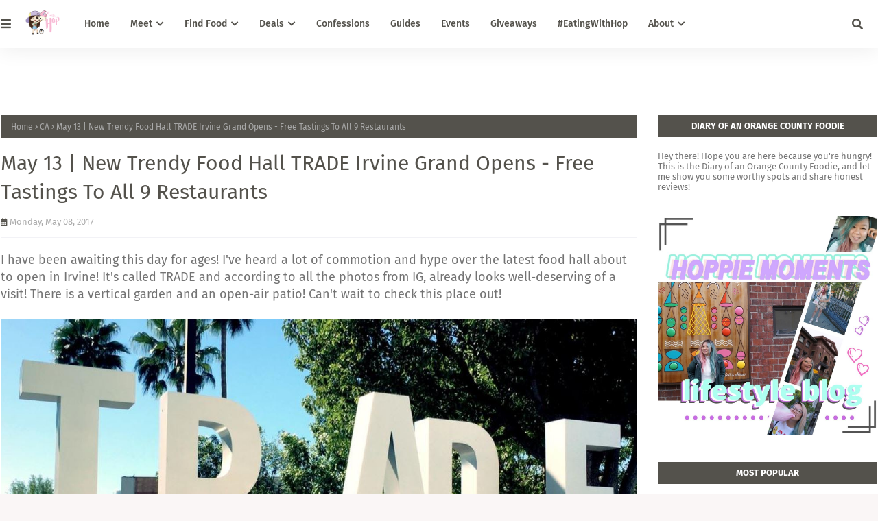

--- FILE ---
content_type: text/javascript; charset=UTF-8
request_url: https://www.eatwithhop.com/feeds/posts/default/-/DEALS?alt=json-in-script&max-results=5&callback=jQuery11240826587318831431_1769034037966&_=1769034037967
body_size: 10347
content:
// API callback
jQuery11240826587318831431_1769034037966({"version":"1.0","encoding":"UTF-8","feed":{"xmlns":"http://www.w3.org/2005/Atom","xmlns$openSearch":"http://a9.com/-/spec/opensearchrss/1.0/","xmlns$blogger":"http://schemas.google.com/blogger/2008","xmlns$georss":"http://www.georss.org/georss","xmlns$gd":"http://schemas.google.com/g/2005","xmlns$thr":"http://purl.org/syndication/thread/1.0","id":{"$t":"tag:blogger.com,1999:blog-1348696105409063121"},"updated":{"$t":"2026-01-17T01:23:02.627-08:00"},"category":[{"term":"CA"},{"term":"ORANGE COUNTY"},{"term":"DEALS"},{"term":"DESSERT"},{"term":"DRINK"},{"term":"LA COUNTY"},{"term":"DIARIES"},{"term":"ICE CREAM"},{"term":"BOBA"},{"term":"TEA"},{"term":"GARDEN GROVE"},{"term":"EVENTS"},{"term":"FEATURE"},{"term":"IRVINE"},{"term":"LOS ANGELES"},{"term":"JAPANESE"},{"term":"WESTMINSTER"},{"term":"CHAIN RESTAURANT"},{"term":"COSTA MESA"},{"term":"FOUNTAIN VALLEY"},{"term":"FREE"},{"term":"MATCHA"},{"term":"SANTA ANA"},{"term":"HUNTINGTON BEACH"},{"term":"GIVEAWAY"},{"term":"MILK TEA"},{"term":"COFFEE"},{"term":"SEAFOOD"},{"term":"Slider"},{"term":"VIETNAMESE"},{"term":"AMERICAN"},{"term":"ANAHEIM"},{"term":"GRAND OPENING"},{"term":"HEALTHY"},{"term":"TUSTIN"},{"term":"KAWAII"},{"term":"BURGER"},{"term":"CAFE"},{"term":"MEDIA EVENT"},{"term":"ASIAN"},{"term":"BUENA PARK"},{"term":"ORANGE"},{"term":"TACOS"},{"term":"noodles"},{"term":"INLAND EMPIRE"},{"term":"FUSION"},{"term":"HOMEMADE"},{"term":"JUICE"},{"term":"KOREAN"},{"term":"MEXICAN"},{"term":"ASIAN FUSION"},{"term":"GUIDE"},{"term":"NIGHT MARKET"},{"term":"SNACKS"},{"term":"DONUTS"},{"term":"RAMEN"},{"term":"STREET FOOD"},{"term":"MISSION VIEJO"},{"term":"POKE"},{"term":"GREEN TEA"},{"term":"LAKE FOREST"},{"term":"LONG BEACH"},{"term":"SUPERMARKET"},{"term":"TEAHOUSE"},{"term":"JAPAN"},{"term":"SANDWICHES"},{"term":"ADVENTURES"},{"term":"BAKERY"},{"term":"LIQUID NITROGEN"},{"term":"NEWPORT BEACH"},{"term":"PIZZA"},{"term":"SHAVED SNOW"},{"term":"ACAI"},{"term":"CERRITOS"},{"term":"CHICKEN"},{"term":"FAST FOOD"},{"term":"FULLERTON"},{"term":"SPOTLIGHT"},{"term":"BREAKFAST"},{"term":"COFFEESHOP"},{"term":"THEMED RESTAURANT"},{"term":"BREA"},{"term":"CONFESSIONS"},{"term":"SHOP"},{"term":"THAI TEA"},{"term":"YOGURT"},{"term":"ARCADIA"},{"term":"CAKE"},{"term":"COOKIES"},{"term":"DIY"},{"term":"FESTIVAL"},{"term":"MACARONS"},{"term":"PASTA"},{"term":"SHAVED ICE"},{"term":"DATE IDEAS"},{"term":"EWHDEALS"},{"term":"FOOD TRUCKS"},{"term":"MEDITERRANEAN"},{"term":"ORGANIC"},{"term":"SANTA MONICA"},{"term":"STYLE"},{"term":"TORRANCE"},{"term":"ACAI BERRY"},{"term":"BBQ"},{"term":"DTSA"},{"term":"KOREA"},{"term":"LATTE"},{"term":"LATTE ART"},{"term":"REDONDO BEACH"},{"term":"RIVERSIDE"},{"term":"ROWLAND HEIGHTS"},{"term":"SMOOTHIE"},{"term":"ALHAMBRA"},{"term":"CAJUN"},{"term":"CHURROS"},{"term":"CREPE"},{"term":"CYPRESS"},{"term":"KTOWN"},{"term":"RIVERSIDE COUNTY"},{"term":"SUSHI"},{"term":"VALENTINES DAY"},{"term":"WAFFLES"},{"term":"BURRITO"},{"term":"CANDY"},{"term":"CHEESE"},{"term":"CRONUT"},{"term":"GUDETAMA"},{"term":"HAWAIIAN"},{"term":"HIPSTER"},{"term":"ITALIAN"},{"term":"ITALIAN ICE"},{"term":"MACARON"},{"term":"ONLINE"},{"term":"SALAD"},{"term":"TEA BAR"},{"term":"VENICE BEACH"},{"term":"ver"},{"term":"BURRITOS"},{"term":"CHOCOLATE"},{"term":"CITY OF INDUSTRY"},{"term":"CRAWFISH"},{"term":"FRIES"},{"term":"GARDENA"},{"term":"GELATO"},{"term":"GREEN THAI TEA"},{"term":"HOLLYWOOD"},{"term":"INTERVIEW"},{"term":"LAGUNA HILLS"},{"term":"MILKY BUN"},{"term":"PASADENA"},{"term":"PHO"},{"term":"PITAYA"},{"term":"RAMEN BURGER"},{"term":"SEOUL"},{"term":"SHRIMP"},{"term":"TACO TUESDAY"},{"term":"TOKYO"},{"term":"ARTESIA"},{"term":"BRUNCH"},{"term":"CHINESE"},{"term":"CROISSANTS"},{"term":"CURRY"},{"term":"DAILY DEALS"},{"term":"DANA POINT"},{"term":"DIM SUM"},{"term":"DOLE WHIP"},{"term":"DTLA"},{"term":"EATINGWITHHOP"},{"term":"FILIPINO"},{"term":"FRENCH"},{"term":"FRESH"},{"term":"GLENDALE"},{"term":"HERMOSA BEACH"},{"term":"HOT POT"},{"term":"JASMINE TEA"},{"term":"LAGUNA BEACH"},{"term":"LEMONADE"},{"term":"MONTEREY PARK"},{"term":"NEW YORK"},{"term":"PIE"},{"term":"RANCHO CUCAMONGA"},{"term":"SAN PEDRO"},{"term":"SHABU SHABU"},{"term":"TACO BELL"},{"term":"TAPAS"},{"term":"TASTEBUDS"},{"term":"TEA HOUSE"},{"term":"UNTASTED"},{"term":"ABBOT KINNEY"},{"term":"AKIHABARA"},{"term":"AMUSEMENT PARK"},{"term":"ANIME"},{"term":"ARTS DISTRICT"},{"term":"ATTACK ON TITAN"},{"term":"BAGUETTES"},{"term":"BEER"},{"term":"BEIGNET"},{"term":"BELGIUM WAFFLES"},{"term":"BROOKLYN"},{"term":"CA ORANGE COUNTY"},{"term":"CHINO HILLS"},{"term":"CUPCAKES"},{"term":"DINER"},{"term":"DISNEY"},{"term":"DISNEYLAND"},{"term":"ESPRESSO"},{"term":"FISH"},{"term":"FOOD BLOGGER"},{"term":"FOOD HALL"},{"term":"FRUIT"},{"term":"GANGNAM"},{"term":"GLUTEN-FREE"},{"term":"GREEK"},{"term":"HACIENDA HEIGHTS"},{"term":"HALLOWEEN"},{"term":"HIPSTIC"},{"term":"HOT CHOCOLATE"},{"term":"KIT KAT"},{"term":"KOREA TOWN"},{"term":"MANHATTAN BEACH"},{"term":"OREOS"},{"term":"PANCAKES"},{"term":"PASTRIES"},{"term":"PIKACHU"},{"term":"POKEMON"},{"term":"RAW"},{"term":"RECOMMENDATIONS"},{"term":"RICE"},{"term":"SINGAPORE"},{"term":"SOUP"},{"term":"STREET ART"},{"term":"STREET WEAR"},{"term":"SUBRECS"},{"term":"TEMPLE CITY"},{"term":"TET"},{"term":"THAI"},{"term":"THE CAMP"},{"term":"TRA"},{"term":"TRAVEL"},{"term":"YOKOHAMA"},{"term":"YORBA LINDA"},{"term":"626 NIGHT MARKET"},{"term":"ACCESSORIES"},{"term":"ALISO VIEJO"},{"term":"AMATAYAKUL"},{"term":"ANAHEIM HILLS"},{"term":"ANIMAL CAFE"},{"term":"ART"},{"term":"ARTISAN COFFEE"},{"term":"AUSTRALIA"},{"term":"AYCE"},{"term":"BAR"},{"term":"BEEF"},{"term":"BELL GARDENS"},{"term":"BELMONT SHORE"},{"term":"BIBIMBAP"},{"term":"BOYSENBERRY"},{"term":"BRAZILIAN"},{"term":"BURGERS"},{"term":"C\/O"},{"term":"CAFEMAJI"},{"term":"CAT"},{"term":"CHINATOWN"},{"term":"CHRISTMAS"},{"term":"CLEMENTI"},{"term":"CONCERT"},{"term":"COOL"},{"term":"CORONA"},{"term":"CREAM PUFFS"},{"term":"CULVER CITY"},{"term":"DIAMOND BAR"},{"term":"DIARES"},{"term":"DISCOUNTS"},{"term":"DONATE"},{"term":"DOWNTOWN DISNEY"},{"term":"DUMBFOUNDEAD"},{"term":"EASY"},{"term":"EL MONTE"},{"term":"EL SEGUNDO"},{"term":"EUROPEAN"},{"term":"FIREWORKS"},{"term":"FLOWERS"},{"term":"FOOD TRUCK"},{"term":"FOODIE"},{"term":"GASTROPUB"},{"term":"GOURMET"},{"term":"GRAFFITI"},{"term":"GUNDAM"},{"term":"HAJI LANE"},{"term":"HELLO KITTY"},{"term":"HONGDAE"},{"term":"IKEBUKURO"},{"term":"ILLY"},{"term":"INSTAGRAM"},{"term":"JROCK"},{"term":"KARAOKE"},{"term":"KOREA TRAVEL"},{"term":"KPOP"},{"term":"KRNFX"},{"term":"LA"},{"term":"LA HABRA"},{"term":"LITTLE OSAKA"},{"term":"LITTLE TOKYO"},{"term":"LOBSTER"},{"term":"LOUISIANA"},{"term":"LUNCH"},{"term":"MACHINE"},{"term":"MAKISUSHI"},{"term":"MASON JARS"},{"term":"MAYWOOD"},{"term":"MCDONALDS"},{"term":"MEAT"},{"term":"MENTAIKO"},{"term":"MINATOMIRAI"},{"term":"MONTEBELLO"},{"term":"MOTOMACHI"},{"term":"MOVIES"},{"term":"MUSEUMS"},{"term":"MUSIC"},{"term":"MYEONGDONG"},{"term":"NACHOS"},{"term":"NAMI ISLAND"},{"term":"NEW YEAR"},{"term":"NEWS"},{"term":"NITROLADO"},{"term":"NORWALK"},{"term":"NYC"},{"term":"OKONOMIYAKI"},{"term":"ONE OK ROCK"},{"term":"ONTARIO"},{"term":"OSHIAGE"},{"term":"OYSTERS"},{"term":"PARADE"},{"term":"PERUVIAN"},{"term":"PHONE"},{"term":"PLACENTIA"},{"term":"POCKY"},{"term":"POMONA"},{"term":"QUICK"},{"term":"REPOSTED"},{"term":"SAKURAGICHO"},{"term":"SAN DIEGO"},{"term":"SAN GABRIEL"},{"term":"SAN MARCOS"},{"term":"SAUCE"},{"term":"SEASIDE"},{"term":"SHINJUKU"},{"term":"SHOPPING"},{"term":"SIGNAL HILL"},{"term":"SMOOTHIES"},{"term":"SNAILS"},{"term":"SNOW"},{"term":"SODA"},{"term":"SOYBEAN"},{"term":"SPONSORED"},{"term":"STANTON"},{"term":"SYDNEY"},{"term":"TAIWANESE"},{"term":"THE BESTY"},{"term":"TOFU"},{"term":"UCI"},{"term":"UCLA"},{"term":"UCR"},{"term":"VEGAN"},{"term":"WAFFLE"},{"term":"WALLET"},{"term":"WEST COVINA"},{"term":"WESTWOOD"},{"term":"WINE"},{"term":"YAKISOBA"}],"title":{"type":"text","$t":"EAT WITH HOP!"},"subtitle":{"type":"html","$t":""},"link":[{"rel":"http://schemas.google.com/g/2005#feed","type":"application/atom+xml","href":"https:\/\/www.eatwithhop.com\/feeds\/posts\/default"},{"rel":"self","type":"application/atom+xml","href":"https:\/\/www.blogger.com\/feeds\/1348696105409063121\/posts\/default\/-\/DEALS?alt=json-in-script\u0026max-results=5"},{"rel":"alternate","type":"text/html","href":"https:\/\/www.eatwithhop.com\/search\/label\/DEALS"},{"rel":"hub","href":"http://pubsubhubbub.appspot.com/"},{"rel":"next","type":"application/atom+xml","href":"https:\/\/www.blogger.com\/feeds\/1348696105409063121\/posts\/default\/-\/DEALS\/-\/DEALS?alt=json-in-script\u0026start-index=6\u0026max-results=5"}],"author":[{"name":{"$t":"Hoppie"},"uri":{"$t":"http:\/\/www.blogger.com\/profile\/18396978799156222724"},"email":{"$t":"noreply@blogger.com"},"gd$image":{"rel":"http://schemas.google.com/g/2005#thumbnail","width":"16","height":"16","src":"https:\/\/img1.blogblog.com\/img\/b16-rounded.gif"}}],"generator":{"version":"7.00","uri":"http://www.blogger.com","$t":"Blogger"},"openSearch$totalResults":{"$t":"416"},"openSearch$startIndex":{"$t":"1"},"openSearch$itemsPerPage":{"$t":"5"},"entry":[{"id":{"$t":"tag:blogger.com,1999:blog-1348696105409063121.post-1956982042480659321"},"published":{"$t":"2024-01-15T17:21:00.000-08:00"},"updated":{"$t":"2024-01-15T17:21:31.232-08:00"},"category":[{"scheme":"http://www.blogger.com/atom/ns#","term":"CA"},{"scheme":"http://www.blogger.com/atom/ns#","term":"COSTA MESA"},{"scheme":"http://www.blogger.com/atom/ns#","term":"DEALS"},{"scheme":"http://www.blogger.com/atom/ns#","term":"KOREAN"},{"scheme":"http://www.blogger.com/atom/ns#","term":"ORANGE COUNTY"}],"title":{"type":"text","$t":"Jan 15 - 20 | Buy 3 Get 1 Free Yubuchobap at Yubuya - Costa Mesa Grand Opening Celebration "},"content":{"type":"html","$t":"\u003Cp\u003E\u003Ca href=\"https:\/\/blogger.googleusercontent.com\/img\/b\/R29vZ2xl\/AVvXsEjK083VT4C26kmADcjGKWSmp5OxgTkcQ52g-wuDtDrtu-iA_XuOig8-jm__66GeCIwZQirAbMHYhwh7dQDYSwsP2oiwfQOVKHuPR07hEISrJmQ46cqy9w7VXP7-zdp__bVmta8Q0mXPYNBDMGhMvrVbPzF2qxJxz13DRLGAIaGWKsLyL7QxzIsmB2Ms5aM\/s1765\/yubuyacostamesa.png\" imageanchor=\"1\" style=\"margin-left: 1em; margin-right: 1em; text-align: center;\"\u003E\u003Cimg border=\"0\" data-original-height=\"1158\" data-original-width=\"1765\" src=\"https:\/\/blogger.googleusercontent.com\/img\/b\/R29vZ2xl\/AVvXsEjK083VT4C26kmADcjGKWSmp5OxgTkcQ52g-wuDtDrtu-iA_XuOig8-jm__66GeCIwZQirAbMHYhwh7dQDYSwsP2oiwfQOVKHuPR07hEISrJmQ46cqy9w7VXP7-zdp__bVmta8Q0mXPYNBDMGhMvrVbPzF2qxJxz13DRLGAIaGWKsLyL7QxzIsmB2Ms5aM\/s16000\/yubuyacostamesa.png\" \/\u003E\u003C\/a\u003E\u003C\/p\u003E\u003Cp\u003E\u003Cbr \/\u003E\u003C\/p\u003E\u003Cp\u003EI first learned about Yubuchobap during my study abroad era in Korea. My homestay sister bought a pack of the tofu skin wrappers from the Korean supermarket and taught me how to make them! We prepared the rice and stuffed it inside the tofu skin wrapper. Topped it with whatever we liked.\u0026nbsp;\u003C\/p\u003E\u003Cp\u003EFast forward, on a recent trip to Seoul, Korea, my husband was browsing around Hongdae to find cool spots to eat at and I am so glad he knows me super well, because he found one of the best Yubuchobap places ever! It was in a popular alley street in Hongdae and the variety they had on the menu was immaculate and creative. Beef tartare, salmon sashimi, and so much more topped on these tofu skin wrapped rice pockets...?? haha\u0026nbsp;\u003C\/p\u003E\u003Cp\u003EBy the way, you may have heard of these by their Japanese name called Inarizushi.\u0026nbsp;\u003C\/p\u003E\u003Cp\u003E\u003Cbr \/\u003E\u003C\/p\u003E\u003Cdiv class=\"separator\" style=\"clear: both; text-align: center;\"\u003E\u003Ca href=\"https:\/\/blogger.googleusercontent.com\/img\/b\/R29vZ2xl\/AVvXsEgfZ9GrBz6y53vnHbhLxGeVFB08uZ5Kj6s0WlAUMt_gfV0NgkDV7m4XoUezIcnLdOYpdrjQmCYussJCuAP3on_rndSFmLoEz7ucl-0lT55ZPeT5nJufVsr_zyU5ePcKAe3eQR46b_LWkS0lwR11RyQVVPAXzYcu3HAxNwy504baEXVNmlt1SE1K-mbNN3Q\/s1415\/yubuya.png\" imageanchor=\"1\" style=\"margin-left: 1em; margin-right: 1em;\"\u003E\u003Cimg border=\"0\" data-original-height=\"1162\" data-original-width=\"1415\" src=\"https:\/\/blogger.googleusercontent.com\/img\/b\/R29vZ2xl\/AVvXsEgfZ9GrBz6y53vnHbhLxGeVFB08uZ5Kj6s0WlAUMt_gfV0NgkDV7m4XoUezIcnLdOYpdrjQmCYussJCuAP3on_rndSFmLoEz7ucl-0lT55ZPeT5nJufVsr_zyU5ePcKAe3eQR46b_LWkS0lwR11RyQVVPAXzYcu3HAxNwy504baEXVNmlt1SE1K-mbNN3Q\/s16000\/yubuya.png\" \/\u003E\u003C\/a\u003E\u003C\/div\u003E\u003Cbr \/\u003E\u003Cp\u003E\u003Cbr \/\u003E\u003C\/p\u003E\u003Cp\u003EToday, let me introduce to you a brand new spot that just opened in Orange County with a grand opening promotion! I haven't tried it yet, but I hope to soon! I'm glad there is another spot I can get this in California! YAS!!\u003C\/p\u003E\u003Cp\u003EThe place is called Yubuya and it is located in Costa Mesa! The head chef there has over two decades of expertise in the sushi industry so I expect great things from the food here!\u0026nbsp;\u003C\/p\u003E\u003Cp style=\"text-align: left;\"\u003EAccording to their \u003Ca href=\"https:\/\/order.chownow.com\/order\/38893\/locations\/59181?add_cn_ordering_class=true\"\u003Emenu online\u003C\/a\u003E, I see menu offerings such as\u0026nbsp;\u003C\/p\u003E\u003Cp style=\"text-align: left;\"\u003E\u003C\/p\u003E\u003Cul style=\"text-align: left;\"\u003E\u003Cli\u003Espicy tuna\u003C\/li\u003E\u003Cli\u003Esalmon\u003C\/li\u003E\u003Cli\u003Eyellowtail\u003C\/li\u003E\u003Cli\u003Eeel\u003C\/li\u003E\u003Cli\u003Escallop\u003C\/li\u003E\u003Cli\u003Eikura (salmon smelt egg)\u003C\/li\u003E\u003Cli\u003Esnow crab\u003C\/li\u003E\u003Cli\u003Esoy marinated shrimp\u003C\/li\u003E\u003C\/ul\u003E\u003Cdiv\u003EPrices seem to be about $5 each. Which one would you get?\u003C\/div\u003E\u003Cp\u003E\u003C\/p\u003E\u003Cp\u003E\u003C\/p\u003E\u003Cdiv class=\"separator\" style=\"clear: both; text-align: center;\"\u003E\u003Ca href=\"https:\/\/blogger.googleusercontent.com\/img\/b\/R29vZ2xl\/AVvXsEj0z07Ot6xh_O5iTecz6T9UeCf7c5iDVXkzgr2TyoY-PKrz8LMm0lvy9SMD_yNlSuxSLJTcu5SjQBKyOQxWclTX37vwXhHC9gkHrpD2mT2rXWIQ_yffr5tPC-BzecYFyU_dFcJ7IAyOTcBJ352_P-Phxa7zWkYQ6hLYPs5_eQmIfwq24boKSnWarhfT9V4\/s833\/yubuyadeal.png\" imageanchor=\"1\" style=\"margin-left: 1em; margin-right: 1em;\"\u003E\u003Cimg border=\"0\" data-original-height=\"703\" data-original-width=\"833\" src=\"https:\/\/blogger.googleusercontent.com\/img\/b\/R29vZ2xl\/AVvXsEj0z07Ot6xh_O5iTecz6T9UeCf7c5iDVXkzgr2TyoY-PKrz8LMm0lvy9SMD_yNlSuxSLJTcu5SjQBKyOQxWclTX37vwXhHC9gkHrpD2mT2rXWIQ_yffr5tPC-BzecYFyU_dFcJ7IAyOTcBJ352_P-Phxa7zWkYQ6hLYPs5_eQmIfwq24boKSnWarhfT9V4\/s16000\/yubuyadeal.png\" \/\u003E\u003C\/a\u003E\u003C\/div\u003E\u003Cbr \/\u003E\u003Cdiv class=\"separator\" style=\"clear: both; text-align: center;\"\u003E\u003Cbr \/\u003E\u003C\/div\u003E\u003Cbr \/\u003E\u003Cb\u003E\u003Cbr \/\u003E\u003C\/b\u003E\u003Cp\u003E\u003C\/p\u003E\u003Cp\u003E\u003Cb\u003EDEAL\u003C\/b\u003E\u003Cbr \/\u003E\u003C\/p\u003E\u003Cp\u003E\u003Cu\u003EBUY ANY 3 YUBUS\u003C\/u\u003E, AND \u003Ci\u003E\u003Cu\u003ERECEIVE 1 FREE\u003C\/u\u003E\u003C\/i\u003E LIMITED-TIME SPICY PORK YUBU!\u0026nbsp;\u003C\/p\u003E\u003Cdiv\u003E\u003Cb\u003EWHERE\u003C\/b\u003E\u003C\/div\u003E\u003Cdiv\u003E\u003Cbr \/\u003E\u003C\/div\u003E\u003Cdiv\u003E1500 Adams Ave #101\u003C\/div\u003E\u003Cdiv\u003ECosta Mesa, CA 92626\u003C\/div\u003E\u003Cdiv\u003E\u003Cbr \/\u003E\u003C\/div\u003E\u003Cdiv\u003E\u003Cb\u003EWHEN\u003C\/b\u003E:\u003C\/div\u003E\u003Cdiv\u003EMonday - Saturday on January 15 to January 20 between the following times:\u003C\/div\u003E\u003Cdiv\u003E\u003Cul style=\"text-align: left;\"\u003E\u003Cli\u003E11:30 am - 2:30 pm\u003C\/li\u003E\u003Cli\u003E4:00 pm - 9:00 pm\u003C\/li\u003E\u003Cli\u003E*\u003Ci\u003Eor while supplies last\u003C\/i\u003E\u003C\/li\u003E\u003C\/ul\u003E\u003Cdiv\u003EJust in case, give them a phone call to find out if they are sold out or not: 714-512-5211\u003C\/div\u003E\u003C\/div\u003E\u003Cp\u003E\u003C\/p\u003E\u003Cp\u003E\u003Cb\u003EYubuya Costa Mesa\u003C\/b\u003E\u003Cbr \/\u003EInstagram:\u0026nbsp;\u003Ca href=\"https:\/\/www.instagram.com\/yubuya_costamesa\/\"\u003E@yubuya_costamesa\u003C\/a\u003E\u003C\/p\u003E\u003Cp\u003E\u003Cbr \/\u003E\u003C\/p\u003E\u003Cdiv style=\"text-align: center;\"\u003E\u003Cspan style=\"font-family: inherit;\"\u003E---\u003C\/span\u003E\u003C\/div\u003E\u003Cp\u003E\u003Cspan\u003E\u003Cbr \/\u003E\u003C\/span\u003E\u003Cspan\u003E\u003Cbr \/\u003E\u003C\/span\u003E\u003Cbr \/\u003E\u003C\/p\u003E\u003Cdiv style=\"text-align: center;\"\u003E\u003Cb\u003ESUPPORT THE EAT WITH HOP! BLOG\u003C\/b\u003E\u003C\/div\u003E\u003Cdiv style=\"text-align: center;\"\u003E\u003Cbr \/\u003E\u003C\/div\u003E\u003Cdiv style=\"font-family: \u0026quot;times new roman\u0026quot;; text-align: center;\"\u003E\u003Cdiv style=\"text-align: right;\"\u003E\u003Cdiv style=\"text-align: center;\"\u003E\u003Cdiv style=\"margin: 0px;\"\u003E\u003Cdiv style=\"margin: 0px;\"\u003E\u003Cspan style=\"font-family: inherit;\"\u003EShare this post and spread the word!\u003C\/span\u003E\u003C\/div\u003E\u003C\/div\u003E\u003C\/div\u003E\u003C\/div\u003E\u003Cdiv style=\"text-align: right;\"\u003E\u003Cdiv style=\"text-align: center;\"\u003E\u003Cdiv style=\"margin: 0px;\"\u003E\u003Cdiv style=\"margin: 0px;\"\u003E\u003Cspan style=\"font-family: inherit;\"\u003EFacebook: @\u003Ca href=\"http:\/\/www.facebook.com\/eatwithhop\"\u003Eeatwithhop\u003C\/a\u003E\u003C\/span\u003E\u003C\/div\u003E\u003C\/div\u003E\u003C\/div\u003E\u003C\/div\u003E\u003Cdiv style=\"text-align: right;\"\u003E\u003Cdiv style=\"text-align: center;\"\u003E\u003Cdiv style=\"margin: 0px;\"\u003E\u003Cdiv style=\"margin: 0px;\"\u003E\u003Cspan style=\"font-family: inherit;\"\u003EInstagram: @\u003Ca href=\"http:\/\/www.instagram.com\/x3hoppie\"\u003Ex3hoppie\u003C\/a\u003E\u003C\/span\u003E\u003C\/div\u003E\u003Cdiv style=\"margin: 0px;\"\u003ETiktok: @\u003Ca href=\"http:\/\/www.tiktok.com\/@x3hoppie\"\u003Ex3hoppie\u003C\/a\u003E\u003C\/div\u003E\u003Cdiv style=\"margin: 0px;\"\u003EYoutube: @\u003Ca href=\"https:\/\/www.youtube.com\/@x3hoppie\"\u003Ex3hoppie\u003C\/a\u003E\u003C\/div\u003E\u003Cdiv style=\"margin: 0px;\"\u003ELifestyle Blog: www.hoppiemoments.com\u003C\/div\u003E\u003Cdiv style=\"margin: 0px;\"\u003EAmazon Store Front: @\u003Ca href=\"https:\/\/www.amazon.com\/shop\/x3hoppie\"\u003Ex3hoppie\u003C\/a\u003E\u003C\/div\u003E\u003Cdiv style=\"margin: 0px;\"\u003E\u003Cbr \/\u003E\u003C\/div\u003E\u003Cdiv style=\"margin: 0px;\"\u003E\u003Cbr \/\u003E\u003C\/div\u003E\u003Cdiv style=\"margin: 0px;\"\u003E\u003Cbr \/\u003E\u003C\/div\u003E\u003C\/div\u003E\u003C\/div\u003E\u003C\/div\u003E\u003C\/div\u003E"},"link":[{"rel":"replies","type":"application/atom+xml","href":"https:\/\/www.eatwithhop.com\/feeds\/1956982042480659321\/comments\/default","title":"Post Comments"},{"rel":"replies","type":"text/html","href":"https:\/\/www.eatwithhop.com\/2024\/01\/yubuya-costa-mesa-opening-deal.html#comment-form","title":"0 Comments"},{"rel":"edit","type":"application/atom+xml","href":"https:\/\/www.blogger.com\/feeds\/1348696105409063121\/posts\/default\/1956982042480659321"},{"rel":"self","type":"application/atom+xml","href":"https:\/\/www.blogger.com\/feeds\/1348696105409063121\/posts\/default\/1956982042480659321"},{"rel":"alternate","type":"text/html","href":"https:\/\/www.eatwithhop.com\/2024\/01\/yubuya-costa-mesa-opening-deal.html","title":"Jan 15 - 20 | Buy 3 Get 1 Free Yubuchobap at Yubuya - Costa Mesa Grand Opening Celebration "}],"author":[{"name":{"$t":"Hoppie"},"uri":{"$t":"http:\/\/www.blogger.com\/profile\/18396978799156222724"},"email":{"$t":"noreply@blogger.com"},"gd$image":{"rel":"http://schemas.google.com/g/2005#thumbnail","width":"16","height":"16","src":"https:\/\/img1.blogblog.com\/img\/b16-rounded.gif"}}],"media$thumbnail":{"xmlns$media":"http://search.yahoo.com/mrss/","url":"https:\/\/blogger.googleusercontent.com\/img\/b\/R29vZ2xl\/AVvXsEjK083VT4C26kmADcjGKWSmp5OxgTkcQ52g-wuDtDrtu-iA_XuOig8-jm__66GeCIwZQirAbMHYhwh7dQDYSwsP2oiwfQOVKHuPR07hEISrJmQ46cqy9w7VXP7-zdp__bVmta8Q0mXPYNBDMGhMvrVbPzF2qxJxz13DRLGAIaGWKsLyL7QxzIsmB2Ms5aM\/s72-c\/yubuyacostamesa.png","height":"72","width":"72"},"thr$total":{"$t":"0"}},{"id":{"$t":"tag:blogger.com,1999:blog-1348696105409063121.post-944726989911577884"},"published":{"$t":"2023-07-17T21:30:00.005-07:00"},"updated":{"$t":"2023-07-19T14:40:07.208-07:00"},"category":[{"scheme":"http://www.blogger.com/atom/ns#","term":"AMERICAN"},{"scheme":"http://www.blogger.com/atom/ns#","term":"CA"},{"scheme":"http://www.blogger.com/atom/ns#","term":"DEALS"},{"scheme":"http://www.blogger.com/atom/ns#","term":"FEATURE"},{"scheme":"http://www.blogger.com/atom/ns#","term":"INLAND EMPIRE"},{"scheme":"http://www.blogger.com/atom/ns#","term":"LA COUNTY"},{"scheme":"http://www.blogger.com/atom/ns#","term":"LOS ANGELES"},{"scheme":"http://www.blogger.com/atom/ns#","term":"ORANGE COUNTY"}],"title":{"type":"text","$t":"July 19 | FREE Hot Dogs from Dog Haus to Celebrate National Hot Dog Day "},"content":{"type":"html","$t":"\u003Cdiv style=\"text-align: left;\"\u003E\u0026nbsp;Dog Haus is definitely one of my fave spots for hot dogs because they are EXTRA with it! The options are amazing and they use those Hawaiian buns. Get it all nice and toasted then filled with a juicy sausage and sauced up.... \u003Cb\u003EPERFECTION\u003C\/b\u003E!\u003C\/div\u003E\u003Cdiv style=\"text-align: left;\"\u003E\u003Cbr \/\u003ESo that's why \u003Cb\u003E\u003Cu\u003EYOU HAVE TO VISIT\u003C\/u\u003E\u003C\/b\u003E!! If you haven't tried it yet, today is the day! To celebrate \u003Cb\u003ENational Hot Dog Day\u003C\/b\u003E, Dog Haus, which has locations all over California in Orange County, Los Angeles County, Inland Empire and more, you can get it for \u003Cb\u003EFREE \u003C\/b\u003Etoday!\u0026nbsp;\u003C\/div\u003E\u003Cdiv style=\"text-align: left;\"\u003E\u003Cbr \/\u003E\u003C\/div\u003E\u003Cdiv class=\"separator\" style=\"clear: both; text-align: center;\"\u003E\u003Ca href=\"https:\/\/blogger.googleusercontent.com\/img\/b\/R29vZ2xl\/AVvXsEim7woJHpc19ZtJdSCaoPBnwHjJJrOjXF1mKKT2QSdC40iJNVcF8-IC_gSTuoZTLrsO8i26mDRdCHR8fFd0Ews9a0Hr9pKUuwy5mvpGnIWDdIHcgLGv9k-FyPQzUAuQ2oT2yayuXZaLJTOSDBRKdaJ7f-8kSy6dvcxPcvKWDPBrsGv5JujPYBA-mnY4lC0\/s1160\/everything.png\" style=\"margin-left: 1em; margin-right: 1em;\"\u003E\u003Cimg border=\"0\" data-original-height=\"1160\" data-original-width=\"996\" src=\"https:\/\/blogger.googleusercontent.com\/img\/b\/R29vZ2xl\/AVvXsEim7woJHpc19ZtJdSCaoPBnwHjJJrOjXF1mKKT2QSdC40iJNVcF8-IC_gSTuoZTLrsO8i26mDRdCHR8fFd0Ews9a0Hr9pKUuwy5mvpGnIWDdIHcgLGv9k-FyPQzUAuQ2oT2yayuXZaLJTOSDBRKdaJ7f-8kSy6dvcxPcvKWDPBrsGv5JujPYBA-mnY4lC0\/s16000\/everything.png\" \/\u003E\u003C\/a\u003E\u003C\/div\u003E\u003Cbr \/\u003E\u003Cdiv class=\"separator\" style=\"clear: both; text-align: center;\"\u003E\u003Ca href=\"https:\/\/blogger.googleusercontent.com\/img\/b\/R29vZ2xl\/AVvXsEgCzp2L_GMzvEplXd0u9CGikfNtODU-uiDV4ZRK21_FPS3pQgRzXkLpbE-swCR4cnncEPALWTc0MzqwY1jpKIYU6IgyqitD5ProGXZ1nEBrZgUwc3wYRw6Q9SK_1ow6It6_qTuCt_vqgO4D_87_4dFFT_wmuLBJTMOdL-i7RFJAwyKxFqCjU_CPNpsYLA0\/s1600\/Sooo%20Cali.jpg\" style=\"margin-left: 1em; margin-right: 1em;\"\u003E\u003Cimg border=\"0\" data-original-height=\"1000\" data-original-width=\"1600\" src=\"https:\/\/blogger.googleusercontent.com\/img\/b\/R29vZ2xl\/AVvXsEgCzp2L_GMzvEplXd0u9CGikfNtODU-uiDV4ZRK21_FPS3pQgRzXkLpbE-swCR4cnncEPALWTc0MzqwY1jpKIYU6IgyqitD5ProGXZ1nEBrZgUwc3wYRw6Q9SK_1ow6It6_qTuCt_vqgO4D_87_4dFFT_wmuLBJTMOdL-i7RFJAwyKxFqCjU_CPNpsYLA0\/s16000\/Sooo%20Cali.jpg\" \/\u003E\u003C\/a\u003E\u003C\/div\u003E\u003Cbr \/\u003E\u003Cdiv class=\"separator\" style=\"clear: both; text-align: center;\"\u003E\u003Ca href=\"https:\/\/blogger.googleusercontent.com\/img\/b\/R29vZ2xl\/AVvXsEgElIUBnhw6ZIaVrF17zY4y2-2JMRw4l3rPNQjV7LcRYyqGbs7h3QOyhFll-Jjky4fsX2fx1uRwTeOduxMBVL88r0yHuxtB9ENcMD-yzx4pCOPOm6i8X5AwxWLWwb1236PKik-P7i8OSK_Fk4o3iIRZxQfnOzHWd7jbIm1ihaAjS7IjXtER5bnwmo4Zoik\/s1600\/Cowboy.jpg\" style=\"margin-left: 1em; margin-right: 1em;\"\u003E\u003Cimg border=\"0\" data-original-height=\"1000\" data-original-width=\"1600\" src=\"https:\/\/blogger.googleusercontent.com\/img\/b\/R29vZ2xl\/AVvXsEgElIUBnhw6ZIaVrF17zY4y2-2JMRw4l3rPNQjV7LcRYyqGbs7h3QOyhFll-Jjky4fsX2fx1uRwTeOduxMBVL88r0yHuxtB9ENcMD-yzx4pCOPOm6i8X5AwxWLWwb1236PKik-P7i8OSK_Fk4o3iIRZxQfnOzHWd7jbIm1ihaAjS7IjXtER5bnwmo4Zoik\/s16000\/Cowboy.jpg\" \/\u003E\u003C\/a\u003E\u003C\/div\u003E\u003Cbr \/\u003E\u003Cdiv class=\"separator\" style=\"clear: both; text-align: center;\"\u003E\u003Cbr \/\u003E\u003C\/div\u003E\u003Cbr \/\u003E\u003Cdiv class=\"separator\" style=\"clear: both; text-align: center;\"\u003E\u003Ca href=\"https:\/\/blogger.googleusercontent.com\/img\/b\/R29vZ2xl\/AVvXsEg-qkxMD0-aCBF-6FexyTlDb-pfIIdc-q1ntjiSwtXy7f3A0kIjNEXq5T0D3K_vuXPOxUp6nGVfj2HNbFUyonPJdWFo0sICzMG4kHrS0QysARWBtuBfEh0xKHI7bolevAdD7cUEX6_GLACoh5zUEj-3qywuoNxVil1RPjX0LLwkO9SuAHLrSR4RSbygKp0\/s1600\/Haus%20Dog%20-%20downtown.jpg\" style=\"margin-left: 1em; margin-right: 1em;\"\u003E\u003Cimg border=\"0\" data-original-height=\"1000\" data-original-width=\"1600\" src=\"https:\/\/blogger.googleusercontent.com\/img\/b\/R29vZ2xl\/AVvXsEg-qkxMD0-aCBF-6FexyTlDb-pfIIdc-q1ntjiSwtXy7f3A0kIjNEXq5T0D3K_vuXPOxUp6nGVfj2HNbFUyonPJdWFo0sICzMG4kHrS0QysARWBtuBfEh0xKHI7bolevAdD7cUEX6_GLACoh5zUEj-3qywuoNxVil1RPjX0LLwkO9SuAHLrSR4RSbygKp0\/s16000\/Haus%20Dog%20-%20downtown.jpg\" \/\u003E\u003C\/a\u003E\u003C\/div\u003E\u003Cbr \/\u003E\u003Cdiv class=\"separator\" style=\"clear: both; text-align: center;\"\u003E\u003Ca href=\"https:\/\/blogger.googleusercontent.com\/img\/b\/R29vZ2xl\/AVvXsEim7woJHpc19ZtJdSCaoPBnwHjJJrOjXF1mKKT2QSdC40iJNVcF8-IC_gSTuoZTLrsO8i26mDRdCHR8fFd0Ews9a0Hr9pKUuwy5mvpGnIWDdIHcgLGv9k-FyPQzUAuQ2oT2yayuXZaLJTOSDBRKdaJ7f-8kSy6dvcxPcvKWDPBrsGv5JujPYBA-mnY4lC0\/s1160\/everything.png\" style=\"margin-left: 1em; margin-right: 1em;\"\u003E\u003Cimg border=\"0\" data-original-height=\"1160\" data-original-width=\"996\" src=\"https:\/\/blogger.googleusercontent.com\/img\/b\/R29vZ2xl\/AVvXsEim7woJHpc19ZtJdSCaoPBnwHjJJrOjXF1mKKT2QSdC40iJNVcF8-IC_gSTuoZTLrsO8i26mDRdCHR8fFd0Ews9a0Hr9pKUuwy5mvpGnIWDdIHcgLGv9k-FyPQzUAuQ2oT2yayuXZaLJTOSDBRKdaJ7f-8kSy6dvcxPcvKWDPBrsGv5JujPYBA-mnY4lC0\/s16000\/everything.png\" \/\u003E\u003C\/a\u003E\u003C\/div\u003E\u003Cdiv class=\"separator\" style=\"clear: both; text-align: center;\"\u003E\u003Cbr \/\u003E\u003C\/div\u003E\u003Cdiv class=\"separator\" style=\"clear: both; text-align: center;\"\u003E\u003Ca href=\"https:\/\/blogger.googleusercontent.com\/img\/b\/R29vZ2xl\/AVvXsEi-YsniQ-gptxrMkgp6kt9iXEqxlhDv1_I4dwK1wgDoY5REaJx9mBBU_BVguw4MZU-UsnQ582oA3dDhL9UnzDeqTmtN58ILsB6MJr_BLRYdeeJDRMdyYd9xoruuTurYP8gH34Vg0K-_oX_TTv5QVSps9yZ76rLAIn7OSJqXAJrL9SvCJifYFmKVEX5bROE\/s792\/image.png\" style=\"margin-left: 1em; margin-right: 1em;\"\u003E\u003Cimg border=\"0\" data-original-height=\"792\" data-original-width=\"612\" src=\"https:\/\/blogger.googleusercontent.com\/img\/b\/R29vZ2xl\/AVvXsEi-YsniQ-gptxrMkgp6kt9iXEqxlhDv1_I4dwK1wgDoY5REaJx9mBBU_BVguw4MZU-UsnQ582oA3dDhL9UnzDeqTmtN58ILsB6MJr_BLRYdeeJDRMdyYd9xoruuTurYP8gH34Vg0K-_oX_TTv5QVSps9yZ76rLAIn7OSJqXAJrL9SvCJifYFmKVEX5bROE\/s16000\/image.png\" \/\u003E\u003C\/a\u003E\u003C\/div\u003E\u003Cbr \/\u003E\u003Cp\u003E\u003C\/p\u003E\u003Cp\u003E\u003Cbr \/\u003E\u003C\/p\u003E\u003Cdiv style=\"text-align: left;\"\u003E\u003Cp\u003E\u003Cb\u003EDEAL\u003C\/b\u003E\u003Cbr \/\u003E\u003C\/p\u003E\u003Cp\u003EFREE Dog Haus Dog to celebrate NATIONAL\u0026nbsp;HOT DOG DAY!\u003C\/p\u003E\u003Cp\u003E\u003Cb\u003EHOW\u003C\/b\u003E\u003C\/p\u003E\u003Cdiv style=\"text-align: left;\"\u003EText “FREE DOG” to 833.440.1110 to score your FREE Haus Dog!\u003Cbr \/\u003EThen visit your nearest location to redeem!\u003C\/div\u003E\u003Cdiv style=\"text-align: left;\"\u003E\u003Cbr \/\u003E\u003C\/div\u003E\u003Cdiv style=\"text-align: left;\"\u003E\u003Cb\u003EWHERE\u003C\/b\u003E\u003C\/div\u003E\u003Cdiv style=\"text-align: left;\"\u003EFind the location nearest you here:\u0026nbsp;\u003Ca href=\"https:\/\/doghaus.com\/locations\/\"\u003Ehttps:\/\/doghaus.com\/locations\/\u003C\/a\u003E\u003C\/div\u003E\u003Cdiv style=\"text-align: left;\"\u003E\u003Cbr \/\u003E\u003C\/div\u003E\u003Cdiv style=\"text-align: left;\"\u003EMy fave one is the Bella Terra Huntington Beach Location!\u003C\/div\u003E\u003Cdiv style=\"text-align: left;\"\u003E7777 Edinger Ave, Huntington Beach, CA 92647\u003C\/div\u003E\u003Cdiv style=\"text-align: left;\"\u003E\u003Cbr \/\u003E\u003C\/div\u003E\u003Cdiv style=\"text-align: left;\"\u003EPlease note that Dog Haus Kitchen Locations are not included\u003C\/div\u003E\u003Cdiv style=\"text-align: left;\"\u003E\u003Cbr \/\u003E\u003C\/div\u003E\u003Cdiv style=\"text-align: left;\"\u003E\u003Cb\u003EWHEN\u003C\/b\u003E:\u003C\/div\u003E\u003Cdiv style=\"text-align: left;\"\u003EWednesday, July 19, 2023\u003C\/div\u003E\u003Cp\u003E\u003C\/p\u003E\u003Cp\u003E\u003Cb\u003EDog Haus Social Media\u003C\/b\u003E\u003Cbr \/\u003EInstagram: \u003Ca href=\"https:\/\/www.instagram.com\/doghausdogs\" target=\"_blank\"\u003E@doghausdogs\u003C\/a\u003E\u003Cbr \/\u003E\u003Cbr \/\u003E\u003Cbr \/\u003E\u003Cbr \/\u003E\u003C\/p\u003E\u003Cdiv style=\"text-align: center;\"\u003E\u003Cb\u003ESupport the Eat With Hop! blog:\u003C\/b\u003E\u003C\/div\u003E\u003Cdiv style=\"text-align: center;\"\u003E\u003Ca href=\"http:\/\/www.instagram.com\/x3hoppie\"\u003EInstagram\u003C\/a\u003E\u0026nbsp;|\u0026nbsp;\u003Ca href=\"http:\/\/www.facebook.com\/eatwithhop\"\u003EFacebook\u003C\/a\u003E\u0026nbsp;|\u0026nbsp;\u003Ca href=\"http:\/\/www.hoppiemoments.com\/\"\u003ELifestyle Blog\u003C\/a\u003E\u0026nbsp;|\u0026nbsp;\u003Ca href=\"http:\/\/www.amazon.com\/shop\/x3hoppie\"\u003EAmazon Faves\u003C\/a\u003E\u003C\/div\u003E\u003C\/div\u003E"},"link":[{"rel":"replies","type":"application/atom+xml","href":"https:\/\/www.eatwithhop.com\/feeds\/944726989911577884\/comments\/default","title":"Post Comments"},{"rel":"replies","type":"text/html","href":"https:\/\/www.eatwithhop.com\/2023\/07\/blog-post.html#comment-form","title":"0 Comments"},{"rel":"edit","type":"application/atom+xml","href":"https:\/\/www.blogger.com\/feeds\/1348696105409063121\/posts\/default\/944726989911577884"},{"rel":"self","type":"application/atom+xml","href":"https:\/\/www.blogger.com\/feeds\/1348696105409063121\/posts\/default\/944726989911577884"},{"rel":"alternate","type":"text/html","href":"https:\/\/www.eatwithhop.com\/2023\/07\/blog-post.html","title":"July 19 | FREE Hot Dogs from Dog Haus to Celebrate National Hot Dog Day "}],"author":[{"name":{"$t":"Hoppie"},"uri":{"$t":"http:\/\/www.blogger.com\/profile\/18396978799156222724"},"email":{"$t":"noreply@blogger.com"},"gd$image":{"rel":"http://schemas.google.com/g/2005#thumbnail","width":"16","height":"16","src":"https:\/\/img1.blogblog.com\/img\/b16-rounded.gif"}}],"media$thumbnail":{"xmlns$media":"http://search.yahoo.com/mrss/","url":"https:\/\/blogger.googleusercontent.com\/img\/b\/R29vZ2xl\/AVvXsEim7woJHpc19ZtJdSCaoPBnwHjJJrOjXF1mKKT2QSdC40iJNVcF8-IC_gSTuoZTLrsO8i26mDRdCHR8fFd0Ews9a0Hr9pKUuwy5mvpGnIWDdIHcgLGv9k-FyPQzUAuQ2oT2yayuXZaLJTOSDBRKdaJ7f-8kSy6dvcxPcvKWDPBrsGv5JujPYBA-mnY4lC0\/s72-c\/everything.png","height":"72","width":"72"},"thr$total":{"$t":"0"}},{"id":{"$t":"tag:blogger.com,1999:blog-1348696105409063121.post-1487026506153148158"},"published":{"$t":"2023-06-25T02:34:00.002-07:00"},"updated":{"$t":"2023-06-25T02:48:14.224-07:00"},"category":[{"scheme":"http://www.blogger.com/atom/ns#","term":"BOBA"},{"scheme":"http://www.blogger.com/atom/ns#","term":"CA"},{"scheme":"http://www.blogger.com/atom/ns#","term":"DEALS"},{"scheme":"http://www.blogger.com/atom/ns#","term":"DRINK"},{"scheme":"http://www.blogger.com/atom/ns#","term":"LAKE FOREST"},{"scheme":"http://www.blogger.com/atom/ns#","term":"ORANGE COUNTY"}],"title":{"type":"text","$t":"July 1 | FREE Boba Drinks to Celebrate Grand Opening of Krak Boba - Lake Forest"},"content":{"type":"html","$t":"\u003Cp\u003E\u0026nbsp;Let's get krakin!! Lake Forest, there is a new boba spot opening! Finally more boba spots in South Orange County. Although my fave currently in that area is probably still Pengo and Harmony Tea Bar, I also do like the drinks at Krak Boba too!\u003C\/p\u003E\u003Cp\u003EHave you had KRAK Boba before? They have a variety of drink offerings such as smoothies, slushies, and fruit teas. I personally enjoy their slushies more such as their Thai Slush. I also do like their Matcha Strawberry Latte too!\u003C\/p\u003E\u003Cdiv class=\"separator\" style=\"clear: both; text-align: center;\"\u003E\u003Cbr \/\u003E\u003C\/div\u003E\u003Ctable align=\"center\" cellpadding=\"0\" cellspacing=\"0\" class=\"tr-caption-container\" style=\"margin-left: auto; margin-right: auto;\"\u003E\u003Ctbody\u003E\u003Ctr\u003E\u003Ctd style=\"text-align: center;\"\u003E\u003Ca href=\"https:\/\/blogger.googleusercontent.com\/img\/a\/AVvXsEiqjQtjDzwT5gyZEPsoCO7BoYxs07IVEWVicMzce1pIt1HuvclhKPIGa6uBC7peHVtAueidXH3aZSEa2uctyxahJbm_uWghZxgjaklWYTRFjRo2RKb1prLcVvCKASHmZEvZZtYmmGONqScbfBUIZf3QsRbhswga5zFMP1flBmIJNg3emKsE09ScLIWsK3g\" style=\"margin-left: auto; margin-right: auto;\"\u003E\u003Cimg data-original-height=\"1078\" data-original-width=\"1080\" height=\"640\" src=\"https:\/\/blogger.googleusercontent.com\/img\/a\/AVvXsEiqjQtjDzwT5gyZEPsoCO7BoYxs07IVEWVicMzce1pIt1HuvclhKPIGa6uBC7peHVtAueidXH3aZSEa2uctyxahJbm_uWghZxgjaklWYTRFjRo2RKb1prLcVvCKASHmZEvZZtYmmGONqScbfBUIZf3QsRbhswga5zFMP1flBmIJNg3emKsE09ScLIWsK3g=w640-h640\" width=\"640\" \/\u003E\u003C\/a\u003E\u003C\/td\u003E\u003C\/tr\u003E\u003Ctr\u003E\u003Ctd class=\"tr-caption\" style=\"text-align: center;\"\u003EPhoto from Krak Boba Facebook\u003C\/td\u003E\u003C\/tr\u003E\u003C\/tbody\u003E\u003C\/table\u003E\u003Cp\u003E\u003Cbr \/\u003E\u003C\/p\u003E\u003Cp\u003E\u003Cb\u003EDEAL\u003C\/b\u003E\u003C\/p\u003E\u003Cp\u003E\u003Cb\u003ESaturday, July 1st starting at 11am\u003C\/b\u003E\u003C\/p\u003E\u003Cp\u003E\u003C\/p\u003E\u003Cul style=\"text-align: left;\"\u003E\u003Cli\u003EThe first 200 guests in line will receive a free drink.\u003C\/li\u003E\u003Cli\u003EAll guests after the first 200 will receive 50% off their order.\u003C\/li\u003E\u003C\/ul\u003E\u003Cdiv\u003E\u003Cb\u003EJuly 1st - July 4th\u003C\/b\u003E\u003C\/div\u003E\u003Cdiv\u003E\u003Cul style=\"text-align: left;\"\u003E\u003Cli\u003EBuy 4 get 1 free drinks\u003C\/li\u003E\u003C\/ul\u003E\u003C\/div\u003E\u003Cp\u003E\u003C\/p\u003E\u003Cp\u003E\u003Cb\u003E\u003Cbr \/\u003E\u003C\/b\u003E\u003C\/p\u003E\u003Cp\u003E\u003Cb\u003EWHERE\u003C\/b\u003E\u003C\/p\u003E\u003Cp\u003E📍23791 El Toro Rd D-106A, Lake Forest, CA 92630\u003C\/p\u003E\u003Cp\u003E\u003Cbr \/\u003E\u003C\/p\u003E\u003Cp\u003E\u003Cb\u003EKrak Boba Social Media\u003C\/b\u003E\u003C\/p\u003E\u003Cp\u003EInstagram: @KrakBoba\u003C\/p\u003E\u003Cp\u003E\u003Cbr \/\u003E\u003C\/p\u003E\u003Cp\u003E\u003Cbr \/\u003E\u003C\/p\u003E\u003Cdiv style=\"text-align: center;\"\u003E\u003Cb\u003ESupport the Eat With Hop! blog:\u003C\/b\u003E\u003C\/div\u003E\u003Cdiv style=\"text-align: center;\"\u003E\u003Ca href=\"http:\/\/www.instagram.com\/x3hoppie\"\u003EInstagram\u003C\/a\u003E\u0026nbsp;|\u0026nbsp;\u003Ca href=\"http:\/\/www.facebook.com\/eatwithhop\"\u003EFacebook\u003C\/a\u003E\u0026nbsp;|\u0026nbsp;\u003Ca href=\"http:\/\/www.hoppiemoments.com\/\"\u003ELifestyle Blog\u003C\/a\u003E\u0026nbsp;|\u0026nbsp;\u003Ca href=\"http:\/\/www.amazon.com\/shop\/x3hoppie\"\u003EAmazon Faves\u003C\/a\u003E\u003C\/div\u003E"},"link":[{"rel":"replies","type":"application/atom+xml","href":"https:\/\/www.eatwithhop.com\/feeds\/1487026506153148158\/comments\/default","title":"Post Comments"},{"rel":"replies","type":"text/html","href":"https:\/\/www.eatwithhop.com\/2023\/06\/krak-boba-lake-forest-opening.html#comment-form","title":"0 Comments"},{"rel":"edit","type":"application/atom+xml","href":"https:\/\/www.blogger.com\/feeds\/1348696105409063121\/posts\/default\/1487026506153148158"},{"rel":"self","type":"application/atom+xml","href":"https:\/\/www.blogger.com\/feeds\/1348696105409063121\/posts\/default\/1487026506153148158"},{"rel":"alternate","type":"text/html","href":"https:\/\/www.eatwithhop.com\/2023\/06\/krak-boba-lake-forest-opening.html","title":"July 1 | FREE Boba Drinks to Celebrate Grand Opening of Krak Boba - Lake Forest"}],"author":[{"name":{"$t":"Hoppie"},"uri":{"$t":"http:\/\/www.blogger.com\/profile\/18396978799156222724"},"email":{"$t":"noreply@blogger.com"},"gd$image":{"rel":"http://schemas.google.com/g/2005#thumbnail","width":"16","height":"16","src":"https:\/\/img1.blogblog.com\/img\/b16-rounded.gif"}}],"media$thumbnail":{"xmlns$media":"http://search.yahoo.com/mrss/","url":"https:\/\/blogger.googleusercontent.com\/img\/a\/AVvXsEiqjQtjDzwT5gyZEPsoCO7BoYxs07IVEWVicMzce1pIt1HuvclhKPIGa6uBC7peHVtAueidXH3aZSEa2uctyxahJbm_uWghZxgjaklWYTRFjRo2RKb1prLcVvCKASHmZEvZZtYmmGONqScbfBUIZf3QsRbhswga5zFMP1flBmIJNg3emKsE09ScLIWsK3g=s72-w640-h640-c","height":"72","width":"72"},"thr$total":{"$t":"0"}},{"id":{"$t":"tag:blogger.com,1999:blog-1348696105409063121.post-4268706678674700558"},"published":{"$t":"2022-09-02T05:11:00.004-07:00"},"updated":{"$t":"2022-09-02T05:11:53.347-07:00"},"category":[{"scheme":"http://www.blogger.com/atom/ns#","term":"ANAHEIM"},{"scheme":"http://www.blogger.com/atom/ns#","term":"CA"},{"scheme":"http://www.blogger.com/atom/ns#","term":"DEALS"},{"scheme":"http://www.blogger.com/atom/ns#","term":"ORANGE COUNTY"},{"scheme":"http://www.blogger.com/atom/ns#","term":"SEAFOOD"}],"title":{"type":"text","$t":"Sept. 17-18 | BOGO Free Shrimp and More Deals @ Crab Bite - Anaheim"},"content":{"type":"html","$t":"\u003Cp\u003E\u003C\/p\u003E\u003Cdiv class=\"separator\" style=\"clear: both; text-align: center;\"\u003EThe\u003Cb\u003E Crab Bite\u003C\/b\u003E serves cajun seafood boil and is having a grand re-opening party complete with DEALS! I haven't been here yet, but the photos make it look \u003Ci\u003Eso enticing\u003C\/i\u003E! If you've been here before, please let me know how it is!\u003C\/div\u003E\u003Cdiv class=\"separator\" style=\"clear: both; text-align: center;\"\u003E\u003Cbr \/\u003E\u003C\/div\u003E\u003Cdiv class=\"separator\" style=\"clear: both; text-align: center;\"\u003E\u0026nbsp;I may have to check it out because of the deal as well!\u003C\/div\u003E\u003Cdiv class=\"separator\" style=\"clear: both; text-align: center;\"\u003E\u003Cbr \/\u003E\u003C\/div\u003E\u003Cdiv class=\"separator\" style=\"clear: both; text-align: center;\"\u003E\u003Ca href=\"https:\/\/blogger.googleusercontent.com\/img\/b\/R29vZ2xl\/AVvXsEg2CZ-oaDCSh3Hi1uhTWAFQfgcKZz8JdEj6mn9wPlLiQax97AXcw9trlDgVdjPqXEtEgTNEg3h9cUHhE-ouhJncx-pbD7uPtt4_4zQy5yE1Clc496vC_jvltSIAQSs_kVFnosGw7P7wewA-Mi1njbVfi6ytJK6At6G5o9rTzwBbjJoK-wrko8OO_ZPY\/s2240\/Blog.jpg\" imageanchor=\"1\" style=\"margin-left: 1em; margin-right: 1em;\"\u003E\u003Cimg border=\"0\" data-original-height=\"1260\" data-original-width=\"2240\" height=\"360\" src=\"https:\/\/blogger.googleusercontent.com\/img\/b\/R29vZ2xl\/AVvXsEg2CZ-oaDCSh3Hi1uhTWAFQfgcKZz8JdEj6mn9wPlLiQax97AXcw9trlDgVdjPqXEtEgTNEg3h9cUHhE-ouhJncx-pbD7uPtt4_4zQy5yE1Clc496vC_jvltSIAQSs_kVFnosGw7P7wewA-Mi1njbVfi6ytJK6At6G5o9rTzwBbjJoK-wrko8OO_ZPY\/w640-h360\/Blog.jpg\" width=\"640\" \/\u003E\u003C\/a\u003E\u003C\/div\u003E\u003Cbr \/\u003E\u003Cdiv class=\"separator\" style=\"clear: both; text-align: center;\"\u003E\u003Ca href=\"https:\/\/blogger.googleusercontent.com\/img\/b\/R29vZ2xl\/AVvXsEgF2aUFV7sLSoYmFCEQ2wKtCqmhbLNePsQc0xG8ik3U1jHUcv7SeWx1MOfOpYEoStoIAPFXdIwISoFfxCXGAS4ih1oJbX22jwkOgTsmxx5CuEHUWBhPHF7azJOsFI8zY1uppzdvKlFAAJtGcE6sOMXwRsr0pvo4X3KgZSOoKeuP0DHiCps7CuTpk0QP\/s1727\/crabbitedeal.PNG\" imageanchor=\"1\" style=\"margin-left: 1em; margin-right: 1em;\"\u003E\u003Cimg border=\"0\" data-original-height=\"1726\" data-original-width=\"1727\" height=\"640\" src=\"https:\/\/blogger.googleusercontent.com\/img\/b\/R29vZ2xl\/AVvXsEgF2aUFV7sLSoYmFCEQ2wKtCqmhbLNePsQc0xG8ik3U1jHUcv7SeWx1MOfOpYEoStoIAPFXdIwISoFfxCXGAS4ih1oJbX22jwkOgTsmxx5CuEHUWBhPHF7azJOsFI8zY1uppzdvKlFAAJtGcE6sOMXwRsr0pvo4X3KgZSOoKeuP0DHiCps7CuTpk0QP\/w640-h640\/crabbitedeal.PNG\" width=\"640\" \/\u003E\u003C\/a\u003E\u003C\/div\u003E\u003Cbr \/\u003E\u0026nbsp;\u003Cp\u003E\u003Cb\u003EDEAL\u003C\/b\u003E\u003Cbr \/\u003ESeptember 17 - 50% off snow crab, 50% off shrimp (head-on shrimp only)\u003C\/p\u003E\u003Cp\u003ESeptember 18 - buy 1 get 1 free shrimp (head-on shrimp only)\u003C\/p\u003E\u003Cp\u003E\u003Cbr \/\u003E\u003Cbr \/\u003E\u003Cb\u003EWHERE\u003C\/b\u003E\u003Cbr \/\u003EThe Crab Bite in Anaheim\u003Cbr \/\u003E\u003Cbr \/\u003EHere is the address:\u003Cbr \/\u003E📍3024 W Ball Rd Suite F, Anaheim, CA 92804\u003Cbr \/\u003E\u003Cbr \/\u003E\u003C\/p\u003E\u003Cp\u003E\u003Cb\u003EPHONE NUMBER\u003C\/b\u003E\u003C\/p\u003E\u003Cp\u003E☎️(657) 465-5000\u003C\/p\u003E\u003Cp\u003E\u003Cbr \/\u003E\u003Cbr \/\u003E\u003Cb\u003EThe Crab Bite Social media\u003C\/b\u003E\u003Cbr \/\u003E\u003Ca href=\"https:\/\/www.instagram.com\/thecrabbite\/\"\u003EInstagram\u0026nbsp;\u003C\/a\u003E|\u0026nbsp;\u003Ca href=\"https:\/\/www.yelp.com\/biz\/crab-bite-anaheim\"\u003EYelp\u003C\/a\u003E\u003Cbr \/\u003E\u003Cbr \/\u003E\u003Cbr \/\u003E\u003Cbr \/\u003E\u003C\/p\u003E\u003Cdiv style=\"text-align: center;\"\u003E\u003Cb\u003ESupport the Eat With Hop! blog:\u003C\/b\u003E\u003C\/div\u003E\u003Cdiv style=\"text-align: center;\"\u003E\u003Ca href=\"http:\/\/www.instagram.com\/x3hoppie\"\u003EInstagram\u003C\/a\u003E\u0026nbsp;|\u0026nbsp;\u003Ca href=\"http:\/\/www.facebook.com\/eatwithhop\"\u003EFacebook\u003C\/a\u003E\u0026nbsp;|\u0026nbsp;\u003Ca href=\"http:\/\/www.hoppiemoments.com\/\"\u003ELifestyle Blog\u003C\/a\u003E\u0026nbsp;| \u003Ca href=\"http:\/\/www.amazon.com\/shop\/x3hoppie\"\u003EAmazon Faves\u003C\/a\u003E\u003C\/div\u003E"},"link":[{"rel":"replies","type":"application/atom+xml","href":"https:\/\/www.eatwithhop.com\/feeds\/4268706678674700558\/comments\/default","title":"Post Comments"},{"rel":"replies","type":"text/html","href":"https:\/\/www.eatwithhop.com\/2022\/09\/crab-bite-anaheim-deals.html#comment-form","title":"0 Comments"},{"rel":"edit","type":"application/atom+xml","href":"https:\/\/www.blogger.com\/feeds\/1348696105409063121\/posts\/default\/4268706678674700558"},{"rel":"self","type":"application/atom+xml","href":"https:\/\/www.blogger.com\/feeds\/1348696105409063121\/posts\/default\/4268706678674700558"},{"rel":"alternate","type":"text/html","href":"https:\/\/www.eatwithhop.com\/2022\/09\/crab-bite-anaheim-deals.html","title":"Sept. 17-18 | BOGO Free Shrimp and More Deals @ Crab Bite - Anaheim"}],"author":[{"name":{"$t":"Hoppie"},"uri":{"$t":"http:\/\/www.blogger.com\/profile\/18396978799156222724"},"email":{"$t":"noreply@blogger.com"},"gd$image":{"rel":"http://schemas.google.com/g/2005#thumbnail","width":"16","height":"16","src":"https:\/\/img1.blogblog.com\/img\/b16-rounded.gif"}}],"media$thumbnail":{"xmlns$media":"http://search.yahoo.com/mrss/","url":"https:\/\/blogger.googleusercontent.com\/img\/b\/R29vZ2xl\/AVvXsEg2CZ-oaDCSh3Hi1uhTWAFQfgcKZz8JdEj6mn9wPlLiQax97AXcw9trlDgVdjPqXEtEgTNEg3h9cUHhE-ouhJncx-pbD7uPtt4_4zQy5yE1Clc496vC_jvltSIAQSs_kVFnosGw7P7wewA-Mi1njbVfi6ytJK6At6G5o9rTzwBbjJoK-wrko8OO_ZPY\/s72-w640-h360-c\/Blog.jpg","height":"72","width":"72"},"thr$total":{"$t":"0"}},{"id":{"$t":"tag:blogger.com,1999:blog-1348696105409063121.post-1608927110216043345"},"published":{"$t":"2022-04-21T17:13:00.003-07:00"},"updated":{"$t":"2022-04-21T17:13:35.926-07:00"},"category":[{"scheme":"http://www.blogger.com/atom/ns#","term":"ASIAN"},{"scheme":"http://www.blogger.com/atom/ns#","term":"COSTA MESA"},{"scheme":"http://www.blogger.com/atom/ns#","term":"DEALS"},{"scheme":"http://www.blogger.com/atom/ns#","term":"JAPANESE"},{"scheme":"http://www.blogger.com/atom/ns#","term":"RAMEN"}],"title":{"type":"text","$t":"April 30 | 50% Off ALL Ramen @ Ikkousha Ramen - Costa Mesa"},"content":{"type":"html","$t":"\u003Cp\u003EOne of my favorite ramen restaurants in Orange County is celebrating their 7th anniversary! WOW!! It's called \u003Cb\u003EIkkousha \u003C\/b\u003Ewhich serves authentic Japanese Hakata Style Tonkotsu Ramen. They are one of my favorites because their broth is unique to others by being flavorful and rich.\u003C\/p\u003E\u003Cp\u003EI am not sure if they still have it on their menu.. but I remember they are one of the few place to have mentaiko ramen (spicy cod roe) which is an absolute fave and nowhere else has this around here!\u003C\/p\u003E\u003Ctable align=\"center\" cellpadding=\"0\" cellspacing=\"0\" class=\"tr-caption-container\" style=\"margin-left: auto; margin-right: auto;\"\u003E\u003Ctbody\u003E\u003Ctr\u003E\u003Ctd style=\"text-align: center;\"\u003E\u003Ca href=\"https:\/\/blogger.googleusercontent.com\/img\/b\/R29vZ2xl\/AVvXsEjznVozcO4qK8vZ-zXkEzok-I7jQAOMOc7CtQZ6ZHVVpK5MbmkK8ggCWUj__TgG457d0QO_TJUOCD_fV4llmmAzDZYqmWh5w8BdEKNmWVV8MEbRqIqtNDEnd4e5t5CB3H1NNRftOdhBVVYWTe8rwZ-SrfaKXsOQIpqxlShiDFFLNBww0gFJMclvVACX\/s1878\/ikkousha.PNG\" imageanchor=\"1\" style=\"margin-left: auto; margin-right: auto;\"\u003E\u003Cimg border=\"0\" data-original-height=\"1119\" data-original-width=\"1878\" height=\"382\" src=\"https:\/\/blogger.googleusercontent.com\/img\/b\/R29vZ2xl\/AVvXsEjznVozcO4qK8vZ-zXkEzok-I7jQAOMOc7CtQZ6ZHVVpK5MbmkK8ggCWUj__TgG457d0QO_TJUOCD_fV4llmmAzDZYqmWh5w8BdEKNmWVV8MEbRqIqtNDEnd4e5t5CB3H1NNRftOdhBVVYWTe8rwZ-SrfaKXsOQIpqxlShiDFFLNBww0gFJMclvVACX\/w640-h382\/ikkousha.PNG\" width=\"640\" \/\u003E\u003C\/a\u003E\u003C\/td\u003E\u003C\/tr\u003E\u003Ctr\u003E\u003Ctd class=\"tr-caption\" style=\"text-align: center;\"\u003EPhoto Credit | \u003Ca href=\"https:\/\/www.ikkoushaca.com\/\"\u003EIkkousha\u003C\/a\u003E\u003C\/td\u003E\u003C\/tr\u003E\u003C\/tbody\u003E\u003C\/table\u003E\u003Cbr \/\u003E\u003Cp\u003E\u003C\/p\u003E\u003Cp\u003E\u003Cbr \/\u003E\u003C\/p\u003E\u003Cp\u003E\u003Cb\u003EDEAL\u003C\/b\u003E\u003Cbr \/\u003E50% off all ramen for dine-in customers\u003C\/p\u003E\u003Cp\u003E(* no take out or online orders)\u003Cbr \/\u003E\u003Cbr \/\u003E\u003Cbr \/\u003E\u003Cb\u003EWHERE\u003C\/b\u003E\u003Cbr \/\u003EIkkousha in Costa Mesa\u003Cbr \/\u003E\u003Cbr \/\u003EHere is the address:\u003Cbr \/\u003E📍3033 Bristol St Suite 131 ,Costa Mesa, CA 92626\u003Cbr \/\u003E\u003Cbr \/\u003E\u003Cbr \/\u003E\u003Cb\u003EWHEN\u003C\/b\u003E\u003Cbr \/\u003EApril 30, Saturday from 11:00am-11:30pm\u003C\/p\u003E\u003Cp\u003E\u003Cbr \/\u003E\u003C\/p\u003E\u003Cp\u003E\u003Cb\u003EPHONE NUMBER\u003C\/b\u003E\u003C\/p\u003E\u003Cp\u003E☎️(714) 540-2066\u003C\/p\u003E\u003Cp\u003E\u003Cbr \/\u003E\u003Cbr \/\u003E\u003Cb\u003EIkkousha Social media\u003C\/b\u003E\u003Cbr \/\u003E\u003Ca href=\"https:\/\/www.instagram.com\/ikkoushaca\/\"\u003EInstagram\u003C\/a\u003E\u0026nbsp;|\u0026nbsp;\u003Ca href=\"https:\/\/www.ikkoushaca.com\"\u003EWebsite\u003C\/a\u003E\u003Cbr \/\u003E\u003Cbr \/\u003E\u003Cbr \/\u003E\u003Cbr \/\u003E\u003C\/p\u003E\u003Cdiv style=\"text-align: center;\"\u003E\u003Cb\u003ESupport the Eat With Hop! blog:\u003C\/b\u003E\u003C\/div\u003E\u003Cdiv style=\"text-align: center;\"\u003E\u003Ca href=\"http:\/\/www.instagram.com\/x3hoppie\"\u003EInstagram\u003C\/a\u003E\u0026nbsp;|\u0026nbsp;\u003Ca href=\"http:\/\/www.facebook.com\/eatwithhop\"\u003EFacebook\u003C\/a\u003E\u0026nbsp;|\u0026nbsp;\u003Ca href=\"https:\/\/eatwithhop.us13.list-manage.com\/subscribe\/post?u=47255e290a2de039c288e85e1\u0026amp;id=c28c300e9b\"\u003ESubscribe\u003C\/a\u003E\u0026nbsp;|\u0026nbsp;\u003Ca href=\"http:\/\/www.hoppiemoments.com\/\"\u003ELifestyle Blog\u003C\/a\u003E\u003C\/div\u003E\u003Cdiv style=\"text-align: center;\"\u003E\u003Cbr \/\u003E\u003C\/div\u003E\u003Cdiv style=\"text-align: center;\"\u003E\u003Cbr \/\u003E\u003C\/div\u003E"},"link":[{"rel":"replies","type":"application/atom+xml","href":"https:\/\/www.eatwithhop.com\/feeds\/1608927110216043345\/comments\/default","title":"Post Comments"},{"rel":"replies","type":"text/html","href":"https:\/\/www.eatwithhop.com\/2022\/04\/april-30-50-off-all-ramen-ikkousha.html#comment-form","title":"0 Comments"},{"rel":"edit","type":"application/atom+xml","href":"https:\/\/www.blogger.com\/feeds\/1348696105409063121\/posts\/default\/1608927110216043345"},{"rel":"self","type":"application/atom+xml","href":"https:\/\/www.blogger.com\/feeds\/1348696105409063121\/posts\/default\/1608927110216043345"},{"rel":"alternate","type":"text/html","href":"https:\/\/www.eatwithhop.com\/2022\/04\/april-30-50-off-all-ramen-ikkousha.html","title":"April 30 | 50% Off ALL Ramen @ Ikkousha Ramen - Costa Mesa"}],"author":[{"name":{"$t":"Hoppie"},"uri":{"$t":"http:\/\/www.blogger.com\/profile\/18396978799156222724"},"email":{"$t":"noreply@blogger.com"},"gd$image":{"rel":"http://schemas.google.com/g/2005#thumbnail","width":"16","height":"16","src":"https:\/\/img1.blogblog.com\/img\/b16-rounded.gif"}}],"media$thumbnail":{"xmlns$media":"http://search.yahoo.com/mrss/","url":"https:\/\/blogger.googleusercontent.com\/img\/b\/R29vZ2xl\/AVvXsEjznVozcO4qK8vZ-zXkEzok-I7jQAOMOc7CtQZ6ZHVVpK5MbmkK8ggCWUj__TgG457d0QO_TJUOCD_fV4llmmAzDZYqmWh5w8BdEKNmWVV8MEbRqIqtNDEnd4e5t5CB3H1NNRftOdhBVVYWTe8rwZ-SrfaKXsOQIpqxlShiDFFLNBww0gFJMclvVACX\/s72-w640-h382-c\/ikkousha.PNG","height":"72","width":"72"},"thr$total":{"$t":"0"}}]}});

--- FILE ---
content_type: text/javascript; charset=UTF-8
request_url: https://www.eatwithhop.com/feeds/posts/default/-/CA?alt=json-in-script&max-results=3&callback=jQuery11240826587318831431_1769034037972&_=1769034037973
body_size: 8521
content:
// API callback
jQuery11240826587318831431_1769034037972({"version":"1.0","encoding":"UTF-8","feed":{"xmlns":"http://www.w3.org/2005/Atom","xmlns$openSearch":"http://a9.com/-/spec/opensearchrss/1.0/","xmlns$blogger":"http://schemas.google.com/blogger/2008","xmlns$georss":"http://www.georss.org/georss","xmlns$gd":"http://schemas.google.com/g/2005","xmlns$thr":"http://purl.org/syndication/thread/1.0","id":{"$t":"tag:blogger.com,1999:blog-1348696105409063121"},"updated":{"$t":"2026-01-17T01:23:02.627-08:00"},"category":[{"term":"CA"},{"term":"ORANGE COUNTY"},{"term":"DEALS"},{"term":"DESSERT"},{"term":"DRINK"},{"term":"LA COUNTY"},{"term":"DIARIES"},{"term":"ICE CREAM"},{"term":"BOBA"},{"term":"TEA"},{"term":"GARDEN GROVE"},{"term":"EVENTS"},{"term":"FEATURE"},{"term":"IRVINE"},{"term":"LOS ANGELES"},{"term":"JAPANESE"},{"term":"WESTMINSTER"},{"term":"CHAIN RESTAURANT"},{"term":"COSTA MESA"},{"term":"FOUNTAIN VALLEY"},{"term":"FREE"},{"term":"MATCHA"},{"term":"SANTA ANA"},{"term":"HUNTINGTON BEACH"},{"term":"GIVEAWAY"},{"term":"MILK TEA"},{"term":"COFFEE"},{"term":"SEAFOOD"},{"term":"Slider"},{"term":"VIETNAMESE"},{"term":"AMERICAN"},{"term":"ANAHEIM"},{"term":"GRAND OPENING"},{"term":"HEALTHY"},{"term":"TUSTIN"},{"term":"KAWAII"},{"term":"BURGER"},{"term":"CAFE"},{"term":"MEDIA EVENT"},{"term":"ASIAN"},{"term":"BUENA PARK"},{"term":"ORANGE"},{"term":"TACOS"},{"term":"noodles"},{"term":"INLAND EMPIRE"},{"term":"FUSION"},{"term":"HOMEMADE"},{"term":"JUICE"},{"term":"KOREAN"},{"term":"MEXICAN"},{"term":"ASIAN FUSION"},{"term":"GUIDE"},{"term":"NIGHT MARKET"},{"term":"SNACKS"},{"term":"DONUTS"},{"term":"RAMEN"},{"term":"STREET FOOD"},{"term":"MISSION VIEJO"},{"term":"POKE"},{"term":"GREEN TEA"},{"term":"LAKE FOREST"},{"term":"LONG BEACH"},{"term":"SUPERMARKET"},{"term":"TEAHOUSE"},{"term":"JAPAN"},{"term":"SANDWICHES"},{"term":"ADVENTURES"},{"term":"BAKERY"},{"term":"LIQUID NITROGEN"},{"term":"NEWPORT BEACH"},{"term":"PIZZA"},{"term":"SHAVED SNOW"},{"term":"ACAI"},{"term":"CERRITOS"},{"term":"CHICKEN"},{"term":"FAST FOOD"},{"term":"FULLERTON"},{"term":"SPOTLIGHT"},{"term":"BREAKFAST"},{"term":"COFFEESHOP"},{"term":"THEMED RESTAURANT"},{"term":"BREA"},{"term":"CONFESSIONS"},{"term":"SHOP"},{"term":"THAI TEA"},{"term":"YOGURT"},{"term":"ARCADIA"},{"term":"CAKE"},{"term":"COOKIES"},{"term":"DIY"},{"term":"FESTIVAL"},{"term":"MACARONS"},{"term":"PASTA"},{"term":"SHAVED ICE"},{"term":"DATE IDEAS"},{"term":"EWHDEALS"},{"term":"FOOD TRUCKS"},{"term":"MEDITERRANEAN"},{"term":"ORGANIC"},{"term":"SANTA MONICA"},{"term":"STYLE"},{"term":"TORRANCE"},{"term":"ACAI BERRY"},{"term":"BBQ"},{"term":"DTSA"},{"term":"KOREA"},{"term":"LATTE"},{"term":"LATTE ART"},{"term":"REDONDO BEACH"},{"term":"RIVERSIDE"},{"term":"ROWLAND HEIGHTS"},{"term":"SMOOTHIE"},{"term":"ALHAMBRA"},{"term":"CAJUN"},{"term":"CHURROS"},{"term":"CREPE"},{"term":"CYPRESS"},{"term":"KTOWN"},{"term":"RIVERSIDE COUNTY"},{"term":"SUSHI"},{"term":"VALENTINES DAY"},{"term":"WAFFLES"},{"term":"BURRITO"},{"term":"CANDY"},{"term":"CHEESE"},{"term":"CRONUT"},{"term":"GUDETAMA"},{"term":"HAWAIIAN"},{"term":"HIPSTER"},{"term":"ITALIAN"},{"term":"ITALIAN ICE"},{"term":"MACARON"},{"term":"ONLINE"},{"term":"SALAD"},{"term":"TEA BAR"},{"term":"VENICE BEACH"},{"term":"ver"},{"term":"BURRITOS"},{"term":"CHOCOLATE"},{"term":"CITY OF INDUSTRY"},{"term":"CRAWFISH"},{"term":"FRIES"},{"term":"GARDENA"},{"term":"GELATO"},{"term":"GREEN THAI TEA"},{"term":"HOLLYWOOD"},{"term":"INTERVIEW"},{"term":"LAGUNA HILLS"},{"term":"MILKY BUN"},{"term":"PASADENA"},{"term":"PHO"},{"term":"PITAYA"},{"term":"RAMEN BURGER"},{"term":"SEOUL"},{"term":"SHRIMP"},{"term":"TACO TUESDAY"},{"term":"TOKYO"},{"term":"ARTESIA"},{"term":"BRUNCH"},{"term":"CHINESE"},{"term":"CROISSANTS"},{"term":"CURRY"},{"term":"DAILY DEALS"},{"term":"DANA POINT"},{"term":"DIM SUM"},{"term":"DOLE WHIP"},{"term":"DTLA"},{"term":"EATINGWITHHOP"},{"term":"FILIPINO"},{"term":"FRENCH"},{"term":"FRESH"},{"term":"GLENDALE"},{"term":"HERMOSA BEACH"},{"term":"HOT POT"},{"term":"JASMINE TEA"},{"term":"LAGUNA BEACH"},{"term":"LEMONADE"},{"term":"MONTEREY PARK"},{"term":"NEW YORK"},{"term":"PIE"},{"term":"RANCHO CUCAMONGA"},{"term":"SAN PEDRO"},{"term":"SHABU SHABU"},{"term":"TACO BELL"},{"term":"TAPAS"},{"term":"TASTEBUDS"},{"term":"TEA HOUSE"},{"term":"UNTASTED"},{"term":"ABBOT KINNEY"},{"term":"AKIHABARA"},{"term":"AMUSEMENT PARK"},{"term":"ANIME"},{"term":"ARTS DISTRICT"},{"term":"ATTACK ON TITAN"},{"term":"BAGUETTES"},{"term":"BEER"},{"term":"BEIGNET"},{"term":"BELGIUM WAFFLES"},{"term":"BROOKLYN"},{"term":"CA ORANGE COUNTY"},{"term":"CHINO HILLS"},{"term":"CUPCAKES"},{"term":"DINER"},{"term":"DISNEY"},{"term":"DISNEYLAND"},{"term":"ESPRESSO"},{"term":"FISH"},{"term":"FOOD BLOGGER"},{"term":"FOOD HALL"},{"term":"FRUIT"},{"term":"GANGNAM"},{"term":"GLUTEN-FREE"},{"term":"GREEK"},{"term":"HACIENDA HEIGHTS"},{"term":"HALLOWEEN"},{"term":"HIPSTIC"},{"term":"HOT CHOCOLATE"},{"term":"KIT KAT"},{"term":"KOREA TOWN"},{"term":"MANHATTAN BEACH"},{"term":"OREOS"},{"term":"PANCAKES"},{"term":"PASTRIES"},{"term":"PIKACHU"},{"term":"POKEMON"},{"term":"RAW"},{"term":"RECOMMENDATIONS"},{"term":"RICE"},{"term":"SINGAPORE"},{"term":"SOUP"},{"term":"STREET ART"},{"term":"STREET WEAR"},{"term":"SUBRECS"},{"term":"TEMPLE CITY"},{"term":"TET"},{"term":"THAI"},{"term":"THE CAMP"},{"term":"TRA"},{"term":"TRAVEL"},{"term":"YOKOHAMA"},{"term":"YORBA LINDA"},{"term":"626 NIGHT MARKET"},{"term":"ACCESSORIES"},{"term":"ALISO VIEJO"},{"term":"AMATAYAKUL"},{"term":"ANAHEIM HILLS"},{"term":"ANIMAL CAFE"},{"term":"ART"},{"term":"ARTISAN COFFEE"},{"term":"AUSTRALIA"},{"term":"AYCE"},{"term":"BAR"},{"term":"BEEF"},{"term":"BELL GARDENS"},{"term":"BELMONT SHORE"},{"term":"BIBIMBAP"},{"term":"BOYSENBERRY"},{"term":"BRAZILIAN"},{"term":"BURGERS"},{"term":"C\/O"},{"term":"CAFEMAJI"},{"term":"CAT"},{"term":"CHINATOWN"},{"term":"CHRISTMAS"},{"term":"CLEMENTI"},{"term":"CONCERT"},{"term":"COOL"},{"term":"CORONA"},{"term":"CREAM PUFFS"},{"term":"CULVER CITY"},{"term":"DIAMOND BAR"},{"term":"DIARES"},{"term":"DISCOUNTS"},{"term":"DONATE"},{"term":"DOWNTOWN DISNEY"},{"term":"DUMBFOUNDEAD"},{"term":"EASY"},{"term":"EL MONTE"},{"term":"EL SEGUNDO"},{"term":"EUROPEAN"},{"term":"FIREWORKS"},{"term":"FLOWERS"},{"term":"FOOD TRUCK"},{"term":"FOODIE"},{"term":"GASTROPUB"},{"term":"GOURMET"},{"term":"GRAFFITI"},{"term":"GUNDAM"},{"term":"HAJI LANE"},{"term":"HELLO KITTY"},{"term":"HONGDAE"},{"term":"IKEBUKURO"},{"term":"ILLY"},{"term":"INSTAGRAM"},{"term":"JROCK"},{"term":"KARAOKE"},{"term":"KOREA TRAVEL"},{"term":"KPOP"},{"term":"KRNFX"},{"term":"LA"},{"term":"LA HABRA"},{"term":"LITTLE OSAKA"},{"term":"LITTLE TOKYO"},{"term":"LOBSTER"},{"term":"LOUISIANA"},{"term":"LUNCH"},{"term":"MACHINE"},{"term":"MAKISUSHI"},{"term":"MASON JARS"},{"term":"MAYWOOD"},{"term":"MCDONALDS"},{"term":"MEAT"},{"term":"MENTAIKO"},{"term":"MINATOMIRAI"},{"term":"MONTEBELLO"},{"term":"MOTOMACHI"},{"term":"MOVIES"},{"term":"MUSEUMS"},{"term":"MUSIC"},{"term":"MYEONGDONG"},{"term":"NACHOS"},{"term":"NAMI ISLAND"},{"term":"NEW YEAR"},{"term":"NEWS"},{"term":"NITROLADO"},{"term":"NORWALK"},{"term":"NYC"},{"term":"OKONOMIYAKI"},{"term":"ONE OK ROCK"},{"term":"ONTARIO"},{"term":"OSHIAGE"},{"term":"OYSTERS"},{"term":"PARADE"},{"term":"PERUVIAN"},{"term":"PHONE"},{"term":"PLACENTIA"},{"term":"POCKY"},{"term":"POMONA"},{"term":"QUICK"},{"term":"REPOSTED"},{"term":"SAKURAGICHO"},{"term":"SAN DIEGO"},{"term":"SAN GABRIEL"},{"term":"SAN MARCOS"},{"term":"SAUCE"},{"term":"SEASIDE"},{"term":"SHINJUKU"},{"term":"SHOPPING"},{"term":"SIGNAL HILL"},{"term":"SMOOTHIES"},{"term":"SNAILS"},{"term":"SNOW"},{"term":"SODA"},{"term":"SOYBEAN"},{"term":"SPONSORED"},{"term":"STANTON"},{"term":"SYDNEY"},{"term":"TAIWANESE"},{"term":"THE BESTY"},{"term":"TOFU"},{"term":"UCI"},{"term":"UCLA"},{"term":"UCR"},{"term":"VEGAN"},{"term":"WAFFLE"},{"term":"WALLET"},{"term":"WEST COVINA"},{"term":"WESTWOOD"},{"term":"WINE"},{"term":"YAKISOBA"}],"title":{"type":"text","$t":"EAT WITH HOP!"},"subtitle":{"type":"html","$t":""},"link":[{"rel":"http://schemas.google.com/g/2005#feed","type":"application/atom+xml","href":"https:\/\/www.eatwithhop.com\/feeds\/posts\/default"},{"rel":"self","type":"application/atom+xml","href":"https:\/\/www.blogger.com\/feeds\/1348696105409063121\/posts\/default\/-\/CA?alt=json-in-script\u0026max-results=3"},{"rel":"alternate","type":"text/html","href":"https:\/\/www.eatwithhop.com\/search\/label\/CA"},{"rel":"hub","href":"http://pubsubhubbub.appspot.com/"},{"rel":"next","type":"application/atom+xml","href":"https:\/\/www.blogger.com\/feeds\/1348696105409063121\/posts\/default\/-\/CA\/-\/CA?alt=json-in-script\u0026start-index=4\u0026max-results=3"}],"author":[{"name":{"$t":"Hoppie"},"uri":{"$t":"http:\/\/www.blogger.com\/profile\/18396978799156222724"},"email":{"$t":"noreply@blogger.com"},"gd$image":{"rel":"http://schemas.google.com/g/2005#thumbnail","width":"16","height":"16","src":"https:\/\/img1.blogblog.com\/img\/b16-rounded.gif"}}],"generator":{"version":"7.00","uri":"http://www.blogger.com","$t":"Blogger"},"openSearch$totalResults":{"$t":"825"},"openSearch$startIndex":{"$t":"1"},"openSearch$itemsPerPage":{"$t":"3"},"entry":[{"id":{"$t":"tag:blogger.com,1999:blog-1348696105409063121.post-1956982042480659321"},"published":{"$t":"2024-01-15T17:21:00.000-08:00"},"updated":{"$t":"2024-01-15T17:21:31.232-08:00"},"category":[{"scheme":"http://www.blogger.com/atom/ns#","term":"CA"},{"scheme":"http://www.blogger.com/atom/ns#","term":"COSTA MESA"},{"scheme":"http://www.blogger.com/atom/ns#","term":"DEALS"},{"scheme":"http://www.blogger.com/atom/ns#","term":"KOREAN"},{"scheme":"http://www.blogger.com/atom/ns#","term":"ORANGE COUNTY"}],"title":{"type":"text","$t":"Jan 15 - 20 | Buy 3 Get 1 Free Yubuchobap at Yubuya - Costa Mesa Grand Opening Celebration "},"content":{"type":"html","$t":"\u003Cp\u003E\u003Ca href=\"https:\/\/blogger.googleusercontent.com\/img\/b\/R29vZ2xl\/AVvXsEjK083VT4C26kmADcjGKWSmp5OxgTkcQ52g-wuDtDrtu-iA_XuOig8-jm__66GeCIwZQirAbMHYhwh7dQDYSwsP2oiwfQOVKHuPR07hEISrJmQ46cqy9w7VXP7-zdp__bVmta8Q0mXPYNBDMGhMvrVbPzF2qxJxz13DRLGAIaGWKsLyL7QxzIsmB2Ms5aM\/s1765\/yubuyacostamesa.png\" imageanchor=\"1\" style=\"margin-left: 1em; margin-right: 1em; text-align: center;\"\u003E\u003Cimg border=\"0\" data-original-height=\"1158\" data-original-width=\"1765\" src=\"https:\/\/blogger.googleusercontent.com\/img\/b\/R29vZ2xl\/AVvXsEjK083VT4C26kmADcjGKWSmp5OxgTkcQ52g-wuDtDrtu-iA_XuOig8-jm__66GeCIwZQirAbMHYhwh7dQDYSwsP2oiwfQOVKHuPR07hEISrJmQ46cqy9w7VXP7-zdp__bVmta8Q0mXPYNBDMGhMvrVbPzF2qxJxz13DRLGAIaGWKsLyL7QxzIsmB2Ms5aM\/s16000\/yubuyacostamesa.png\" \/\u003E\u003C\/a\u003E\u003C\/p\u003E\u003Cp\u003E\u003Cbr \/\u003E\u003C\/p\u003E\u003Cp\u003EI first learned about Yubuchobap during my study abroad era in Korea. My homestay sister bought a pack of the tofu skin wrappers from the Korean supermarket and taught me how to make them! We prepared the rice and stuffed it inside the tofu skin wrapper. Topped it with whatever we liked.\u0026nbsp;\u003C\/p\u003E\u003Cp\u003EFast forward, on a recent trip to Seoul, Korea, my husband was browsing around Hongdae to find cool spots to eat at and I am so glad he knows me super well, because he found one of the best Yubuchobap places ever! It was in a popular alley street in Hongdae and the variety they had on the menu was immaculate and creative. Beef tartare, salmon sashimi, and so much more topped on these tofu skin wrapped rice pockets...?? haha\u0026nbsp;\u003C\/p\u003E\u003Cp\u003EBy the way, you may have heard of these by their Japanese name called Inarizushi.\u0026nbsp;\u003C\/p\u003E\u003Cp\u003E\u003Cbr \/\u003E\u003C\/p\u003E\u003Cdiv class=\"separator\" style=\"clear: both; text-align: center;\"\u003E\u003Ca href=\"https:\/\/blogger.googleusercontent.com\/img\/b\/R29vZ2xl\/AVvXsEgfZ9GrBz6y53vnHbhLxGeVFB08uZ5Kj6s0WlAUMt_gfV0NgkDV7m4XoUezIcnLdOYpdrjQmCYussJCuAP3on_rndSFmLoEz7ucl-0lT55ZPeT5nJufVsr_zyU5ePcKAe3eQR46b_LWkS0lwR11RyQVVPAXzYcu3HAxNwy504baEXVNmlt1SE1K-mbNN3Q\/s1415\/yubuya.png\" imageanchor=\"1\" style=\"margin-left: 1em; margin-right: 1em;\"\u003E\u003Cimg border=\"0\" data-original-height=\"1162\" data-original-width=\"1415\" src=\"https:\/\/blogger.googleusercontent.com\/img\/b\/R29vZ2xl\/AVvXsEgfZ9GrBz6y53vnHbhLxGeVFB08uZ5Kj6s0WlAUMt_gfV0NgkDV7m4XoUezIcnLdOYpdrjQmCYussJCuAP3on_rndSFmLoEz7ucl-0lT55ZPeT5nJufVsr_zyU5ePcKAe3eQR46b_LWkS0lwR11RyQVVPAXzYcu3HAxNwy504baEXVNmlt1SE1K-mbNN3Q\/s16000\/yubuya.png\" \/\u003E\u003C\/a\u003E\u003C\/div\u003E\u003Cbr \/\u003E\u003Cp\u003E\u003Cbr \/\u003E\u003C\/p\u003E\u003Cp\u003EToday, let me introduce to you a brand new spot that just opened in Orange County with a grand opening promotion! I haven't tried it yet, but I hope to soon! I'm glad there is another spot I can get this in California! YAS!!\u003C\/p\u003E\u003Cp\u003EThe place is called Yubuya and it is located in Costa Mesa! The head chef there has over two decades of expertise in the sushi industry so I expect great things from the food here!\u0026nbsp;\u003C\/p\u003E\u003Cp style=\"text-align: left;\"\u003EAccording to their \u003Ca href=\"https:\/\/order.chownow.com\/order\/38893\/locations\/59181?add_cn_ordering_class=true\"\u003Emenu online\u003C\/a\u003E, I see menu offerings such as\u0026nbsp;\u003C\/p\u003E\u003Cp style=\"text-align: left;\"\u003E\u003C\/p\u003E\u003Cul style=\"text-align: left;\"\u003E\u003Cli\u003Espicy tuna\u003C\/li\u003E\u003Cli\u003Esalmon\u003C\/li\u003E\u003Cli\u003Eyellowtail\u003C\/li\u003E\u003Cli\u003Eeel\u003C\/li\u003E\u003Cli\u003Escallop\u003C\/li\u003E\u003Cli\u003Eikura (salmon smelt egg)\u003C\/li\u003E\u003Cli\u003Esnow crab\u003C\/li\u003E\u003Cli\u003Esoy marinated shrimp\u003C\/li\u003E\u003C\/ul\u003E\u003Cdiv\u003EPrices seem to be about $5 each. Which one would you get?\u003C\/div\u003E\u003Cp\u003E\u003C\/p\u003E\u003Cp\u003E\u003C\/p\u003E\u003Cdiv class=\"separator\" style=\"clear: both; text-align: center;\"\u003E\u003Ca href=\"https:\/\/blogger.googleusercontent.com\/img\/b\/R29vZ2xl\/AVvXsEj0z07Ot6xh_O5iTecz6T9UeCf7c5iDVXkzgr2TyoY-PKrz8LMm0lvy9SMD_yNlSuxSLJTcu5SjQBKyOQxWclTX37vwXhHC9gkHrpD2mT2rXWIQ_yffr5tPC-BzecYFyU_dFcJ7IAyOTcBJ352_P-Phxa7zWkYQ6hLYPs5_eQmIfwq24boKSnWarhfT9V4\/s833\/yubuyadeal.png\" imageanchor=\"1\" style=\"margin-left: 1em; margin-right: 1em;\"\u003E\u003Cimg border=\"0\" data-original-height=\"703\" data-original-width=\"833\" src=\"https:\/\/blogger.googleusercontent.com\/img\/b\/R29vZ2xl\/AVvXsEj0z07Ot6xh_O5iTecz6T9UeCf7c5iDVXkzgr2TyoY-PKrz8LMm0lvy9SMD_yNlSuxSLJTcu5SjQBKyOQxWclTX37vwXhHC9gkHrpD2mT2rXWIQ_yffr5tPC-BzecYFyU_dFcJ7IAyOTcBJ352_P-Phxa7zWkYQ6hLYPs5_eQmIfwq24boKSnWarhfT9V4\/s16000\/yubuyadeal.png\" \/\u003E\u003C\/a\u003E\u003C\/div\u003E\u003Cbr \/\u003E\u003Cdiv class=\"separator\" style=\"clear: both; text-align: center;\"\u003E\u003Cbr \/\u003E\u003C\/div\u003E\u003Cbr \/\u003E\u003Cb\u003E\u003Cbr \/\u003E\u003C\/b\u003E\u003Cp\u003E\u003C\/p\u003E\u003Cp\u003E\u003Cb\u003EDEAL\u003C\/b\u003E\u003Cbr \/\u003E\u003C\/p\u003E\u003Cp\u003E\u003Cu\u003EBUY ANY 3 YUBUS\u003C\/u\u003E, AND \u003Ci\u003E\u003Cu\u003ERECEIVE 1 FREE\u003C\/u\u003E\u003C\/i\u003E LIMITED-TIME SPICY PORK YUBU!\u0026nbsp;\u003C\/p\u003E\u003Cdiv\u003E\u003Cb\u003EWHERE\u003C\/b\u003E\u003C\/div\u003E\u003Cdiv\u003E\u003Cbr \/\u003E\u003C\/div\u003E\u003Cdiv\u003E1500 Adams Ave #101\u003C\/div\u003E\u003Cdiv\u003ECosta Mesa, CA 92626\u003C\/div\u003E\u003Cdiv\u003E\u003Cbr \/\u003E\u003C\/div\u003E\u003Cdiv\u003E\u003Cb\u003EWHEN\u003C\/b\u003E:\u003C\/div\u003E\u003Cdiv\u003EMonday - Saturday on January 15 to January 20 between the following times:\u003C\/div\u003E\u003Cdiv\u003E\u003Cul style=\"text-align: left;\"\u003E\u003Cli\u003E11:30 am - 2:30 pm\u003C\/li\u003E\u003Cli\u003E4:00 pm - 9:00 pm\u003C\/li\u003E\u003Cli\u003E*\u003Ci\u003Eor while supplies last\u003C\/i\u003E\u003C\/li\u003E\u003C\/ul\u003E\u003Cdiv\u003EJust in case, give them a phone call to find out if they are sold out or not: 714-512-5211\u003C\/div\u003E\u003C\/div\u003E\u003Cp\u003E\u003C\/p\u003E\u003Cp\u003E\u003Cb\u003EYubuya Costa Mesa\u003C\/b\u003E\u003Cbr \/\u003EInstagram:\u0026nbsp;\u003Ca href=\"https:\/\/www.instagram.com\/yubuya_costamesa\/\"\u003E@yubuya_costamesa\u003C\/a\u003E\u003C\/p\u003E\u003Cp\u003E\u003Cbr \/\u003E\u003C\/p\u003E\u003Cdiv style=\"text-align: center;\"\u003E\u003Cspan style=\"font-family: inherit;\"\u003E---\u003C\/span\u003E\u003C\/div\u003E\u003Cp\u003E\u003Cspan\u003E\u003Cbr \/\u003E\u003C\/span\u003E\u003Cspan\u003E\u003Cbr \/\u003E\u003C\/span\u003E\u003Cbr \/\u003E\u003C\/p\u003E\u003Cdiv style=\"text-align: center;\"\u003E\u003Cb\u003ESUPPORT THE EAT WITH HOP! BLOG\u003C\/b\u003E\u003C\/div\u003E\u003Cdiv style=\"text-align: center;\"\u003E\u003Cbr \/\u003E\u003C\/div\u003E\u003Cdiv style=\"font-family: \u0026quot;times new roman\u0026quot;; text-align: center;\"\u003E\u003Cdiv style=\"text-align: right;\"\u003E\u003Cdiv style=\"text-align: center;\"\u003E\u003Cdiv style=\"margin: 0px;\"\u003E\u003Cdiv style=\"margin: 0px;\"\u003E\u003Cspan style=\"font-family: inherit;\"\u003EShare this post and spread the word!\u003C\/span\u003E\u003C\/div\u003E\u003C\/div\u003E\u003C\/div\u003E\u003C\/div\u003E\u003Cdiv style=\"text-align: right;\"\u003E\u003Cdiv style=\"text-align: center;\"\u003E\u003Cdiv style=\"margin: 0px;\"\u003E\u003Cdiv style=\"margin: 0px;\"\u003E\u003Cspan style=\"font-family: inherit;\"\u003EFacebook: @\u003Ca href=\"http:\/\/www.facebook.com\/eatwithhop\"\u003Eeatwithhop\u003C\/a\u003E\u003C\/span\u003E\u003C\/div\u003E\u003C\/div\u003E\u003C\/div\u003E\u003C\/div\u003E\u003Cdiv style=\"text-align: right;\"\u003E\u003Cdiv style=\"text-align: center;\"\u003E\u003Cdiv style=\"margin: 0px;\"\u003E\u003Cdiv style=\"margin: 0px;\"\u003E\u003Cspan style=\"font-family: inherit;\"\u003EInstagram: @\u003Ca href=\"http:\/\/www.instagram.com\/x3hoppie\"\u003Ex3hoppie\u003C\/a\u003E\u003C\/span\u003E\u003C\/div\u003E\u003Cdiv style=\"margin: 0px;\"\u003ETiktok: @\u003Ca href=\"http:\/\/www.tiktok.com\/@x3hoppie\"\u003Ex3hoppie\u003C\/a\u003E\u003C\/div\u003E\u003Cdiv style=\"margin: 0px;\"\u003EYoutube: @\u003Ca href=\"https:\/\/www.youtube.com\/@x3hoppie\"\u003Ex3hoppie\u003C\/a\u003E\u003C\/div\u003E\u003Cdiv style=\"margin: 0px;\"\u003ELifestyle Blog: www.hoppiemoments.com\u003C\/div\u003E\u003Cdiv style=\"margin: 0px;\"\u003EAmazon Store Front: @\u003Ca href=\"https:\/\/www.amazon.com\/shop\/x3hoppie\"\u003Ex3hoppie\u003C\/a\u003E\u003C\/div\u003E\u003Cdiv style=\"margin: 0px;\"\u003E\u003Cbr \/\u003E\u003C\/div\u003E\u003Cdiv style=\"margin: 0px;\"\u003E\u003Cbr \/\u003E\u003C\/div\u003E\u003Cdiv style=\"margin: 0px;\"\u003E\u003Cbr \/\u003E\u003C\/div\u003E\u003C\/div\u003E\u003C\/div\u003E\u003C\/div\u003E\u003C\/div\u003E"},"link":[{"rel":"replies","type":"application/atom+xml","href":"https:\/\/www.eatwithhop.com\/feeds\/1956982042480659321\/comments\/default","title":"Post Comments"},{"rel":"replies","type":"text/html","href":"https:\/\/www.eatwithhop.com\/2024\/01\/yubuya-costa-mesa-opening-deal.html#comment-form","title":"0 Comments"},{"rel":"edit","type":"application/atom+xml","href":"https:\/\/www.blogger.com\/feeds\/1348696105409063121\/posts\/default\/1956982042480659321"},{"rel":"self","type":"application/atom+xml","href":"https:\/\/www.blogger.com\/feeds\/1348696105409063121\/posts\/default\/1956982042480659321"},{"rel":"alternate","type":"text/html","href":"https:\/\/www.eatwithhop.com\/2024\/01\/yubuya-costa-mesa-opening-deal.html","title":"Jan 15 - 20 | Buy 3 Get 1 Free Yubuchobap at Yubuya - Costa Mesa Grand Opening Celebration "}],"author":[{"name":{"$t":"Hoppie"},"uri":{"$t":"http:\/\/www.blogger.com\/profile\/18396978799156222724"},"email":{"$t":"noreply@blogger.com"},"gd$image":{"rel":"http://schemas.google.com/g/2005#thumbnail","width":"16","height":"16","src":"https:\/\/img1.blogblog.com\/img\/b16-rounded.gif"}}],"media$thumbnail":{"xmlns$media":"http://search.yahoo.com/mrss/","url":"https:\/\/blogger.googleusercontent.com\/img\/b\/R29vZ2xl\/AVvXsEjK083VT4C26kmADcjGKWSmp5OxgTkcQ52g-wuDtDrtu-iA_XuOig8-jm__66GeCIwZQirAbMHYhwh7dQDYSwsP2oiwfQOVKHuPR07hEISrJmQ46cqy9w7VXP7-zdp__bVmta8Q0mXPYNBDMGhMvrVbPzF2qxJxz13DRLGAIaGWKsLyL7QxzIsmB2Ms5aM\/s72-c\/yubuyacostamesa.png","height":"72","width":"72"},"thr$total":{"$t":"0"}},{"id":{"$t":"tag:blogger.com,1999:blog-1348696105409063121.post-944726989911577884"},"published":{"$t":"2023-07-17T21:30:00.005-07:00"},"updated":{"$t":"2023-07-19T14:40:07.208-07:00"},"category":[{"scheme":"http://www.blogger.com/atom/ns#","term":"AMERICAN"},{"scheme":"http://www.blogger.com/atom/ns#","term":"CA"},{"scheme":"http://www.blogger.com/atom/ns#","term":"DEALS"},{"scheme":"http://www.blogger.com/atom/ns#","term":"FEATURE"},{"scheme":"http://www.blogger.com/atom/ns#","term":"INLAND EMPIRE"},{"scheme":"http://www.blogger.com/atom/ns#","term":"LA COUNTY"},{"scheme":"http://www.blogger.com/atom/ns#","term":"LOS ANGELES"},{"scheme":"http://www.blogger.com/atom/ns#","term":"ORANGE COUNTY"}],"title":{"type":"text","$t":"July 19 | FREE Hot Dogs from Dog Haus to Celebrate National Hot Dog Day "},"content":{"type":"html","$t":"\u003Cdiv style=\"text-align: left;\"\u003E\u0026nbsp;Dog Haus is definitely one of my fave spots for hot dogs because they are EXTRA with it! The options are amazing and they use those Hawaiian buns. Get it all nice and toasted then filled with a juicy sausage and sauced up.... \u003Cb\u003EPERFECTION\u003C\/b\u003E!\u003C\/div\u003E\u003Cdiv style=\"text-align: left;\"\u003E\u003Cbr \/\u003ESo that's why \u003Cb\u003E\u003Cu\u003EYOU HAVE TO VISIT\u003C\/u\u003E\u003C\/b\u003E!! If you haven't tried it yet, today is the day! To celebrate \u003Cb\u003ENational Hot Dog Day\u003C\/b\u003E, Dog Haus, which has locations all over California in Orange County, Los Angeles County, Inland Empire and more, you can get it for \u003Cb\u003EFREE \u003C\/b\u003Etoday!\u0026nbsp;\u003C\/div\u003E\u003Cdiv style=\"text-align: left;\"\u003E\u003Cbr \/\u003E\u003C\/div\u003E\u003Cdiv class=\"separator\" style=\"clear: both; text-align: center;\"\u003E\u003Ca href=\"https:\/\/blogger.googleusercontent.com\/img\/b\/R29vZ2xl\/AVvXsEim7woJHpc19ZtJdSCaoPBnwHjJJrOjXF1mKKT2QSdC40iJNVcF8-IC_gSTuoZTLrsO8i26mDRdCHR8fFd0Ews9a0Hr9pKUuwy5mvpGnIWDdIHcgLGv9k-FyPQzUAuQ2oT2yayuXZaLJTOSDBRKdaJ7f-8kSy6dvcxPcvKWDPBrsGv5JujPYBA-mnY4lC0\/s1160\/everything.png\" style=\"margin-left: 1em; margin-right: 1em;\"\u003E\u003Cimg border=\"0\" data-original-height=\"1160\" data-original-width=\"996\" src=\"https:\/\/blogger.googleusercontent.com\/img\/b\/R29vZ2xl\/AVvXsEim7woJHpc19ZtJdSCaoPBnwHjJJrOjXF1mKKT2QSdC40iJNVcF8-IC_gSTuoZTLrsO8i26mDRdCHR8fFd0Ews9a0Hr9pKUuwy5mvpGnIWDdIHcgLGv9k-FyPQzUAuQ2oT2yayuXZaLJTOSDBRKdaJ7f-8kSy6dvcxPcvKWDPBrsGv5JujPYBA-mnY4lC0\/s16000\/everything.png\" \/\u003E\u003C\/a\u003E\u003C\/div\u003E\u003Cbr \/\u003E\u003Cdiv class=\"separator\" style=\"clear: both; text-align: center;\"\u003E\u003Ca href=\"https:\/\/blogger.googleusercontent.com\/img\/b\/R29vZ2xl\/AVvXsEgCzp2L_GMzvEplXd0u9CGikfNtODU-uiDV4ZRK21_FPS3pQgRzXkLpbE-swCR4cnncEPALWTc0MzqwY1jpKIYU6IgyqitD5ProGXZ1nEBrZgUwc3wYRw6Q9SK_1ow6It6_qTuCt_vqgO4D_87_4dFFT_wmuLBJTMOdL-i7RFJAwyKxFqCjU_CPNpsYLA0\/s1600\/Sooo%20Cali.jpg\" style=\"margin-left: 1em; margin-right: 1em;\"\u003E\u003Cimg border=\"0\" data-original-height=\"1000\" data-original-width=\"1600\" src=\"https:\/\/blogger.googleusercontent.com\/img\/b\/R29vZ2xl\/AVvXsEgCzp2L_GMzvEplXd0u9CGikfNtODU-uiDV4ZRK21_FPS3pQgRzXkLpbE-swCR4cnncEPALWTc0MzqwY1jpKIYU6IgyqitD5ProGXZ1nEBrZgUwc3wYRw6Q9SK_1ow6It6_qTuCt_vqgO4D_87_4dFFT_wmuLBJTMOdL-i7RFJAwyKxFqCjU_CPNpsYLA0\/s16000\/Sooo%20Cali.jpg\" \/\u003E\u003C\/a\u003E\u003C\/div\u003E\u003Cbr \/\u003E\u003Cdiv class=\"separator\" style=\"clear: both; text-align: center;\"\u003E\u003Ca href=\"https:\/\/blogger.googleusercontent.com\/img\/b\/R29vZ2xl\/AVvXsEgElIUBnhw6ZIaVrF17zY4y2-2JMRw4l3rPNQjV7LcRYyqGbs7h3QOyhFll-Jjky4fsX2fx1uRwTeOduxMBVL88r0yHuxtB9ENcMD-yzx4pCOPOm6i8X5AwxWLWwb1236PKik-P7i8OSK_Fk4o3iIRZxQfnOzHWd7jbIm1ihaAjS7IjXtER5bnwmo4Zoik\/s1600\/Cowboy.jpg\" style=\"margin-left: 1em; margin-right: 1em;\"\u003E\u003Cimg border=\"0\" data-original-height=\"1000\" data-original-width=\"1600\" src=\"https:\/\/blogger.googleusercontent.com\/img\/b\/R29vZ2xl\/AVvXsEgElIUBnhw6ZIaVrF17zY4y2-2JMRw4l3rPNQjV7LcRYyqGbs7h3QOyhFll-Jjky4fsX2fx1uRwTeOduxMBVL88r0yHuxtB9ENcMD-yzx4pCOPOm6i8X5AwxWLWwb1236PKik-P7i8OSK_Fk4o3iIRZxQfnOzHWd7jbIm1ihaAjS7IjXtER5bnwmo4Zoik\/s16000\/Cowboy.jpg\" \/\u003E\u003C\/a\u003E\u003C\/div\u003E\u003Cbr \/\u003E\u003Cdiv class=\"separator\" style=\"clear: both; text-align: center;\"\u003E\u003Cbr \/\u003E\u003C\/div\u003E\u003Cbr \/\u003E\u003Cdiv class=\"separator\" style=\"clear: both; text-align: center;\"\u003E\u003Ca href=\"https:\/\/blogger.googleusercontent.com\/img\/b\/R29vZ2xl\/AVvXsEg-qkxMD0-aCBF-6FexyTlDb-pfIIdc-q1ntjiSwtXy7f3A0kIjNEXq5T0D3K_vuXPOxUp6nGVfj2HNbFUyonPJdWFo0sICzMG4kHrS0QysARWBtuBfEh0xKHI7bolevAdD7cUEX6_GLACoh5zUEj-3qywuoNxVil1RPjX0LLwkO9SuAHLrSR4RSbygKp0\/s1600\/Haus%20Dog%20-%20downtown.jpg\" style=\"margin-left: 1em; margin-right: 1em;\"\u003E\u003Cimg border=\"0\" data-original-height=\"1000\" data-original-width=\"1600\" src=\"https:\/\/blogger.googleusercontent.com\/img\/b\/R29vZ2xl\/AVvXsEg-qkxMD0-aCBF-6FexyTlDb-pfIIdc-q1ntjiSwtXy7f3A0kIjNEXq5T0D3K_vuXPOxUp6nGVfj2HNbFUyonPJdWFo0sICzMG4kHrS0QysARWBtuBfEh0xKHI7bolevAdD7cUEX6_GLACoh5zUEj-3qywuoNxVil1RPjX0LLwkO9SuAHLrSR4RSbygKp0\/s16000\/Haus%20Dog%20-%20downtown.jpg\" \/\u003E\u003C\/a\u003E\u003C\/div\u003E\u003Cbr \/\u003E\u003Cdiv class=\"separator\" style=\"clear: both; text-align: center;\"\u003E\u003Ca href=\"https:\/\/blogger.googleusercontent.com\/img\/b\/R29vZ2xl\/AVvXsEim7woJHpc19ZtJdSCaoPBnwHjJJrOjXF1mKKT2QSdC40iJNVcF8-IC_gSTuoZTLrsO8i26mDRdCHR8fFd0Ews9a0Hr9pKUuwy5mvpGnIWDdIHcgLGv9k-FyPQzUAuQ2oT2yayuXZaLJTOSDBRKdaJ7f-8kSy6dvcxPcvKWDPBrsGv5JujPYBA-mnY4lC0\/s1160\/everything.png\" style=\"margin-left: 1em; margin-right: 1em;\"\u003E\u003Cimg border=\"0\" data-original-height=\"1160\" data-original-width=\"996\" src=\"https:\/\/blogger.googleusercontent.com\/img\/b\/R29vZ2xl\/AVvXsEim7woJHpc19ZtJdSCaoPBnwHjJJrOjXF1mKKT2QSdC40iJNVcF8-IC_gSTuoZTLrsO8i26mDRdCHR8fFd0Ews9a0Hr9pKUuwy5mvpGnIWDdIHcgLGv9k-FyPQzUAuQ2oT2yayuXZaLJTOSDBRKdaJ7f-8kSy6dvcxPcvKWDPBrsGv5JujPYBA-mnY4lC0\/s16000\/everything.png\" \/\u003E\u003C\/a\u003E\u003C\/div\u003E\u003Cdiv class=\"separator\" style=\"clear: both; text-align: center;\"\u003E\u003Cbr \/\u003E\u003C\/div\u003E\u003Cdiv class=\"separator\" style=\"clear: both; text-align: center;\"\u003E\u003Ca href=\"https:\/\/blogger.googleusercontent.com\/img\/b\/R29vZ2xl\/AVvXsEi-YsniQ-gptxrMkgp6kt9iXEqxlhDv1_I4dwK1wgDoY5REaJx9mBBU_BVguw4MZU-UsnQ582oA3dDhL9UnzDeqTmtN58ILsB6MJr_BLRYdeeJDRMdyYd9xoruuTurYP8gH34Vg0K-_oX_TTv5QVSps9yZ76rLAIn7OSJqXAJrL9SvCJifYFmKVEX5bROE\/s792\/image.png\" style=\"margin-left: 1em; margin-right: 1em;\"\u003E\u003Cimg border=\"0\" data-original-height=\"792\" data-original-width=\"612\" src=\"https:\/\/blogger.googleusercontent.com\/img\/b\/R29vZ2xl\/AVvXsEi-YsniQ-gptxrMkgp6kt9iXEqxlhDv1_I4dwK1wgDoY5REaJx9mBBU_BVguw4MZU-UsnQ582oA3dDhL9UnzDeqTmtN58ILsB6MJr_BLRYdeeJDRMdyYd9xoruuTurYP8gH34Vg0K-_oX_TTv5QVSps9yZ76rLAIn7OSJqXAJrL9SvCJifYFmKVEX5bROE\/s16000\/image.png\" \/\u003E\u003C\/a\u003E\u003C\/div\u003E\u003Cbr \/\u003E\u003Cp\u003E\u003C\/p\u003E\u003Cp\u003E\u003Cbr \/\u003E\u003C\/p\u003E\u003Cdiv style=\"text-align: left;\"\u003E\u003Cp\u003E\u003Cb\u003EDEAL\u003C\/b\u003E\u003Cbr \/\u003E\u003C\/p\u003E\u003Cp\u003EFREE Dog Haus Dog to celebrate NATIONAL\u0026nbsp;HOT DOG DAY!\u003C\/p\u003E\u003Cp\u003E\u003Cb\u003EHOW\u003C\/b\u003E\u003C\/p\u003E\u003Cdiv style=\"text-align: left;\"\u003EText “FREE DOG” to 833.440.1110 to score your FREE Haus Dog!\u003Cbr \/\u003EThen visit your nearest location to redeem!\u003C\/div\u003E\u003Cdiv style=\"text-align: left;\"\u003E\u003Cbr \/\u003E\u003C\/div\u003E\u003Cdiv style=\"text-align: left;\"\u003E\u003Cb\u003EWHERE\u003C\/b\u003E\u003C\/div\u003E\u003Cdiv style=\"text-align: left;\"\u003EFind the location nearest you here:\u0026nbsp;\u003Ca href=\"https:\/\/doghaus.com\/locations\/\"\u003Ehttps:\/\/doghaus.com\/locations\/\u003C\/a\u003E\u003C\/div\u003E\u003Cdiv style=\"text-align: left;\"\u003E\u003Cbr \/\u003E\u003C\/div\u003E\u003Cdiv style=\"text-align: left;\"\u003EMy fave one is the Bella Terra Huntington Beach Location!\u003C\/div\u003E\u003Cdiv style=\"text-align: left;\"\u003E7777 Edinger Ave, Huntington Beach, CA 92647\u003C\/div\u003E\u003Cdiv style=\"text-align: left;\"\u003E\u003Cbr \/\u003E\u003C\/div\u003E\u003Cdiv style=\"text-align: left;\"\u003EPlease note that Dog Haus Kitchen Locations are not included\u003C\/div\u003E\u003Cdiv style=\"text-align: left;\"\u003E\u003Cbr \/\u003E\u003C\/div\u003E\u003Cdiv style=\"text-align: left;\"\u003E\u003Cb\u003EWHEN\u003C\/b\u003E:\u003C\/div\u003E\u003Cdiv style=\"text-align: left;\"\u003EWednesday, July 19, 2023\u003C\/div\u003E\u003Cp\u003E\u003C\/p\u003E\u003Cp\u003E\u003Cb\u003EDog Haus Social Media\u003C\/b\u003E\u003Cbr \/\u003EInstagram: \u003Ca href=\"https:\/\/www.instagram.com\/doghausdogs\" target=\"_blank\"\u003E@doghausdogs\u003C\/a\u003E\u003Cbr \/\u003E\u003Cbr \/\u003E\u003Cbr \/\u003E\u003Cbr \/\u003E\u003C\/p\u003E\u003Cdiv style=\"text-align: center;\"\u003E\u003Cb\u003ESupport the Eat With Hop! blog:\u003C\/b\u003E\u003C\/div\u003E\u003Cdiv style=\"text-align: center;\"\u003E\u003Ca href=\"http:\/\/www.instagram.com\/x3hoppie\"\u003EInstagram\u003C\/a\u003E\u0026nbsp;|\u0026nbsp;\u003Ca href=\"http:\/\/www.facebook.com\/eatwithhop\"\u003EFacebook\u003C\/a\u003E\u0026nbsp;|\u0026nbsp;\u003Ca href=\"http:\/\/www.hoppiemoments.com\/\"\u003ELifestyle Blog\u003C\/a\u003E\u0026nbsp;|\u0026nbsp;\u003Ca href=\"http:\/\/www.amazon.com\/shop\/x3hoppie\"\u003EAmazon Faves\u003C\/a\u003E\u003C\/div\u003E\u003C\/div\u003E"},"link":[{"rel":"replies","type":"application/atom+xml","href":"https:\/\/www.eatwithhop.com\/feeds\/944726989911577884\/comments\/default","title":"Post Comments"},{"rel":"replies","type":"text/html","href":"https:\/\/www.eatwithhop.com\/2023\/07\/blog-post.html#comment-form","title":"0 Comments"},{"rel":"edit","type":"application/atom+xml","href":"https:\/\/www.blogger.com\/feeds\/1348696105409063121\/posts\/default\/944726989911577884"},{"rel":"self","type":"application/atom+xml","href":"https:\/\/www.blogger.com\/feeds\/1348696105409063121\/posts\/default\/944726989911577884"},{"rel":"alternate","type":"text/html","href":"https:\/\/www.eatwithhop.com\/2023\/07\/blog-post.html","title":"July 19 | FREE Hot Dogs from Dog Haus to Celebrate National Hot Dog Day "}],"author":[{"name":{"$t":"Hoppie"},"uri":{"$t":"http:\/\/www.blogger.com\/profile\/18396978799156222724"},"email":{"$t":"noreply@blogger.com"},"gd$image":{"rel":"http://schemas.google.com/g/2005#thumbnail","width":"16","height":"16","src":"https:\/\/img1.blogblog.com\/img\/b16-rounded.gif"}}],"media$thumbnail":{"xmlns$media":"http://search.yahoo.com/mrss/","url":"https:\/\/blogger.googleusercontent.com\/img\/b\/R29vZ2xl\/AVvXsEim7woJHpc19ZtJdSCaoPBnwHjJJrOjXF1mKKT2QSdC40iJNVcF8-IC_gSTuoZTLrsO8i26mDRdCHR8fFd0Ews9a0Hr9pKUuwy5mvpGnIWDdIHcgLGv9k-FyPQzUAuQ2oT2yayuXZaLJTOSDBRKdaJ7f-8kSy6dvcxPcvKWDPBrsGv5JujPYBA-mnY4lC0\/s72-c\/everything.png","height":"72","width":"72"},"thr$total":{"$t":"0"}},{"id":{"$t":"tag:blogger.com,1999:blog-1348696105409063121.post-1487026506153148158"},"published":{"$t":"2023-06-25T02:34:00.002-07:00"},"updated":{"$t":"2023-06-25T02:48:14.224-07:00"},"category":[{"scheme":"http://www.blogger.com/atom/ns#","term":"BOBA"},{"scheme":"http://www.blogger.com/atom/ns#","term":"CA"},{"scheme":"http://www.blogger.com/atom/ns#","term":"DEALS"},{"scheme":"http://www.blogger.com/atom/ns#","term":"DRINK"},{"scheme":"http://www.blogger.com/atom/ns#","term":"LAKE FOREST"},{"scheme":"http://www.blogger.com/atom/ns#","term":"ORANGE COUNTY"}],"title":{"type":"text","$t":"July 1 | FREE Boba Drinks to Celebrate Grand Opening of Krak Boba - Lake Forest"},"content":{"type":"html","$t":"\u003Cp\u003E\u0026nbsp;Let's get krakin!! Lake Forest, there is a new boba spot opening! Finally more boba spots in South Orange County. Although my fave currently in that area is probably still Pengo and Harmony Tea Bar, I also do like the drinks at Krak Boba too!\u003C\/p\u003E\u003Cp\u003EHave you had KRAK Boba before? They have a variety of drink offerings such as smoothies, slushies, and fruit teas. I personally enjoy their slushies more such as their Thai Slush. I also do like their Matcha Strawberry Latte too!\u003C\/p\u003E\u003Cdiv class=\"separator\" style=\"clear: both; text-align: center;\"\u003E\u003Cbr \/\u003E\u003C\/div\u003E\u003Ctable align=\"center\" cellpadding=\"0\" cellspacing=\"0\" class=\"tr-caption-container\" style=\"margin-left: auto; margin-right: auto;\"\u003E\u003Ctbody\u003E\u003Ctr\u003E\u003Ctd style=\"text-align: center;\"\u003E\u003Ca href=\"https:\/\/blogger.googleusercontent.com\/img\/a\/AVvXsEiqjQtjDzwT5gyZEPsoCO7BoYxs07IVEWVicMzce1pIt1HuvclhKPIGa6uBC7peHVtAueidXH3aZSEa2uctyxahJbm_uWghZxgjaklWYTRFjRo2RKb1prLcVvCKASHmZEvZZtYmmGONqScbfBUIZf3QsRbhswga5zFMP1flBmIJNg3emKsE09ScLIWsK3g\" style=\"margin-left: auto; margin-right: auto;\"\u003E\u003Cimg data-original-height=\"1078\" data-original-width=\"1080\" height=\"640\" src=\"https:\/\/blogger.googleusercontent.com\/img\/a\/AVvXsEiqjQtjDzwT5gyZEPsoCO7BoYxs07IVEWVicMzce1pIt1HuvclhKPIGa6uBC7peHVtAueidXH3aZSEa2uctyxahJbm_uWghZxgjaklWYTRFjRo2RKb1prLcVvCKASHmZEvZZtYmmGONqScbfBUIZf3QsRbhswga5zFMP1flBmIJNg3emKsE09ScLIWsK3g=w640-h640\" width=\"640\" \/\u003E\u003C\/a\u003E\u003C\/td\u003E\u003C\/tr\u003E\u003Ctr\u003E\u003Ctd class=\"tr-caption\" style=\"text-align: center;\"\u003EPhoto from Krak Boba Facebook\u003C\/td\u003E\u003C\/tr\u003E\u003C\/tbody\u003E\u003C\/table\u003E\u003Cp\u003E\u003Cbr \/\u003E\u003C\/p\u003E\u003Cp\u003E\u003Cb\u003EDEAL\u003C\/b\u003E\u003C\/p\u003E\u003Cp\u003E\u003Cb\u003ESaturday, July 1st starting at 11am\u003C\/b\u003E\u003C\/p\u003E\u003Cp\u003E\u003C\/p\u003E\u003Cul style=\"text-align: left;\"\u003E\u003Cli\u003EThe first 200 guests in line will receive a free drink.\u003C\/li\u003E\u003Cli\u003EAll guests after the first 200 will receive 50% off their order.\u003C\/li\u003E\u003C\/ul\u003E\u003Cdiv\u003E\u003Cb\u003EJuly 1st - July 4th\u003C\/b\u003E\u003C\/div\u003E\u003Cdiv\u003E\u003Cul style=\"text-align: left;\"\u003E\u003Cli\u003EBuy 4 get 1 free drinks\u003C\/li\u003E\u003C\/ul\u003E\u003C\/div\u003E\u003Cp\u003E\u003C\/p\u003E\u003Cp\u003E\u003Cb\u003E\u003Cbr \/\u003E\u003C\/b\u003E\u003C\/p\u003E\u003Cp\u003E\u003Cb\u003EWHERE\u003C\/b\u003E\u003C\/p\u003E\u003Cp\u003E📍23791 El Toro Rd D-106A, Lake Forest, CA 92630\u003C\/p\u003E\u003Cp\u003E\u003Cbr \/\u003E\u003C\/p\u003E\u003Cp\u003E\u003Cb\u003EKrak Boba Social Media\u003C\/b\u003E\u003C\/p\u003E\u003Cp\u003EInstagram: @KrakBoba\u003C\/p\u003E\u003Cp\u003E\u003Cbr \/\u003E\u003C\/p\u003E\u003Cp\u003E\u003Cbr \/\u003E\u003C\/p\u003E\u003Cdiv style=\"text-align: center;\"\u003E\u003Cb\u003ESupport the Eat With Hop! blog:\u003C\/b\u003E\u003C\/div\u003E\u003Cdiv style=\"text-align: center;\"\u003E\u003Ca href=\"http:\/\/www.instagram.com\/x3hoppie\"\u003EInstagram\u003C\/a\u003E\u0026nbsp;|\u0026nbsp;\u003Ca href=\"http:\/\/www.facebook.com\/eatwithhop\"\u003EFacebook\u003C\/a\u003E\u0026nbsp;|\u0026nbsp;\u003Ca href=\"http:\/\/www.hoppiemoments.com\/\"\u003ELifestyle Blog\u003C\/a\u003E\u0026nbsp;|\u0026nbsp;\u003Ca href=\"http:\/\/www.amazon.com\/shop\/x3hoppie\"\u003EAmazon Faves\u003C\/a\u003E\u003C\/div\u003E"},"link":[{"rel":"replies","type":"application/atom+xml","href":"https:\/\/www.eatwithhop.com\/feeds\/1487026506153148158\/comments\/default","title":"Post Comments"},{"rel":"replies","type":"text/html","href":"https:\/\/www.eatwithhop.com\/2023\/06\/krak-boba-lake-forest-opening.html#comment-form","title":"0 Comments"},{"rel":"edit","type":"application/atom+xml","href":"https:\/\/www.blogger.com\/feeds\/1348696105409063121\/posts\/default\/1487026506153148158"},{"rel":"self","type":"application/atom+xml","href":"https:\/\/www.blogger.com\/feeds\/1348696105409063121\/posts\/default\/1487026506153148158"},{"rel":"alternate","type":"text/html","href":"https:\/\/www.eatwithhop.com\/2023\/06\/krak-boba-lake-forest-opening.html","title":"July 1 | FREE Boba Drinks to Celebrate Grand Opening of Krak Boba - Lake Forest"}],"author":[{"name":{"$t":"Hoppie"},"uri":{"$t":"http:\/\/www.blogger.com\/profile\/18396978799156222724"},"email":{"$t":"noreply@blogger.com"},"gd$image":{"rel":"http://schemas.google.com/g/2005#thumbnail","width":"16","height":"16","src":"https:\/\/img1.blogblog.com\/img\/b16-rounded.gif"}}],"media$thumbnail":{"xmlns$media":"http://search.yahoo.com/mrss/","url":"https:\/\/blogger.googleusercontent.com\/img\/a\/AVvXsEiqjQtjDzwT5gyZEPsoCO7BoYxs07IVEWVicMzce1pIt1HuvclhKPIGa6uBC7peHVtAueidXH3aZSEa2uctyxahJbm_uWghZxgjaklWYTRFjRo2RKb1prLcVvCKASHmZEvZZtYmmGONqScbfBUIZf3QsRbhswga5zFMP1flBmIJNg3emKsE09ScLIWsK3g=s72-w640-h640-c","height":"72","width":"72"},"thr$total":{"$t":"0"}}]}});

--- FILE ---
content_type: text/javascript; charset=UTF-8
request_url: https://www.eatwithhop.com/feeds/posts/default?max-results=3&start-index=3&alt=json-in-script&callback=jQuery11240826587318831431_1769034037968&_=1769034037969
body_size: 9296
content:
// API callback
jQuery11240826587318831431_1769034037968({"version":"1.0","encoding":"UTF-8","feed":{"xmlns":"http://www.w3.org/2005/Atom","xmlns$openSearch":"http://a9.com/-/spec/opensearchrss/1.0/","xmlns$blogger":"http://schemas.google.com/blogger/2008","xmlns$georss":"http://www.georss.org/georss","xmlns$gd":"http://schemas.google.com/g/2005","xmlns$thr":"http://purl.org/syndication/thread/1.0","id":{"$t":"tag:blogger.com,1999:blog-1348696105409063121"},"updated":{"$t":"2026-01-17T01:23:02.627-08:00"},"category":[{"term":"CA"},{"term":"ORANGE COUNTY"},{"term":"DEALS"},{"term":"DESSERT"},{"term":"DRINK"},{"term":"LA COUNTY"},{"term":"DIARIES"},{"term":"ICE CREAM"},{"term":"BOBA"},{"term":"TEA"},{"term":"GARDEN GROVE"},{"term":"EVENTS"},{"term":"FEATURE"},{"term":"IRVINE"},{"term":"LOS ANGELES"},{"term":"JAPANESE"},{"term":"WESTMINSTER"},{"term":"CHAIN RESTAURANT"},{"term":"COSTA MESA"},{"term":"FOUNTAIN VALLEY"},{"term":"FREE"},{"term":"MATCHA"},{"term":"SANTA ANA"},{"term":"HUNTINGTON BEACH"},{"term":"GIVEAWAY"},{"term":"MILK TEA"},{"term":"COFFEE"},{"term":"SEAFOOD"},{"term":"Slider"},{"term":"VIETNAMESE"},{"term":"AMERICAN"},{"term":"ANAHEIM"},{"term":"GRAND OPENING"},{"term":"HEALTHY"},{"term":"TUSTIN"},{"term":"KAWAII"},{"term":"BURGER"},{"term":"CAFE"},{"term":"MEDIA EVENT"},{"term":"ASIAN"},{"term":"BUENA PARK"},{"term":"ORANGE"},{"term":"TACOS"},{"term":"noodles"},{"term":"INLAND EMPIRE"},{"term":"FUSION"},{"term":"HOMEMADE"},{"term":"JUICE"},{"term":"KOREAN"},{"term":"MEXICAN"},{"term":"ASIAN FUSION"},{"term":"GUIDE"},{"term":"NIGHT MARKET"},{"term":"SNACKS"},{"term":"DONUTS"},{"term":"RAMEN"},{"term":"STREET FOOD"},{"term":"MISSION VIEJO"},{"term":"POKE"},{"term":"GREEN TEA"},{"term":"LAKE FOREST"},{"term":"LONG BEACH"},{"term":"SUPERMARKET"},{"term":"TEAHOUSE"},{"term":"JAPAN"},{"term":"SANDWICHES"},{"term":"ADVENTURES"},{"term":"BAKERY"},{"term":"LIQUID NITROGEN"},{"term":"NEWPORT BEACH"},{"term":"PIZZA"},{"term":"SHAVED SNOW"},{"term":"ACAI"},{"term":"CERRITOS"},{"term":"CHICKEN"},{"term":"FAST FOOD"},{"term":"FULLERTON"},{"term":"SPOTLIGHT"},{"term":"BREAKFAST"},{"term":"COFFEESHOP"},{"term":"THEMED RESTAURANT"},{"term":"BREA"},{"term":"CONFESSIONS"},{"term":"SHOP"},{"term":"THAI TEA"},{"term":"YOGURT"},{"term":"ARCADIA"},{"term":"CAKE"},{"term":"COOKIES"},{"term":"DIY"},{"term":"FESTIVAL"},{"term":"MACARONS"},{"term":"PASTA"},{"term":"SHAVED ICE"},{"term":"DATE IDEAS"},{"term":"EWHDEALS"},{"term":"FOOD TRUCKS"},{"term":"MEDITERRANEAN"},{"term":"ORGANIC"},{"term":"SANTA MONICA"},{"term":"STYLE"},{"term":"TORRANCE"},{"term":"ACAI BERRY"},{"term":"BBQ"},{"term":"DTSA"},{"term":"KOREA"},{"term":"LATTE"},{"term":"LATTE ART"},{"term":"REDONDO BEACH"},{"term":"RIVERSIDE"},{"term":"ROWLAND HEIGHTS"},{"term":"SMOOTHIE"},{"term":"ALHAMBRA"},{"term":"CAJUN"},{"term":"CHURROS"},{"term":"CREPE"},{"term":"CYPRESS"},{"term":"KTOWN"},{"term":"RIVERSIDE COUNTY"},{"term":"SUSHI"},{"term":"VALENTINES DAY"},{"term":"WAFFLES"},{"term":"BURRITO"},{"term":"CANDY"},{"term":"CHEESE"},{"term":"CRONUT"},{"term":"GUDETAMA"},{"term":"HAWAIIAN"},{"term":"HIPSTER"},{"term":"ITALIAN"},{"term":"ITALIAN ICE"},{"term":"MACARON"},{"term":"ONLINE"},{"term":"SALAD"},{"term":"TEA BAR"},{"term":"VENICE BEACH"},{"term":"ver"},{"term":"BURRITOS"},{"term":"CHOCOLATE"},{"term":"CITY OF INDUSTRY"},{"term":"CRAWFISH"},{"term":"FRIES"},{"term":"GARDENA"},{"term":"GELATO"},{"term":"GREEN THAI TEA"},{"term":"HOLLYWOOD"},{"term":"INTERVIEW"},{"term":"LAGUNA HILLS"},{"term":"MILKY BUN"},{"term":"PASADENA"},{"term":"PHO"},{"term":"PITAYA"},{"term":"RAMEN BURGER"},{"term":"SEOUL"},{"term":"SHRIMP"},{"term":"TACO TUESDAY"},{"term":"TOKYO"},{"term":"ARTESIA"},{"term":"BRUNCH"},{"term":"CHINESE"},{"term":"CROISSANTS"},{"term":"CURRY"},{"term":"DAILY DEALS"},{"term":"DANA POINT"},{"term":"DIM SUM"},{"term":"DOLE WHIP"},{"term":"DTLA"},{"term":"EATINGWITHHOP"},{"term":"FILIPINO"},{"term":"FRENCH"},{"term":"FRESH"},{"term":"GLENDALE"},{"term":"HERMOSA BEACH"},{"term":"HOT POT"},{"term":"JASMINE TEA"},{"term":"LAGUNA BEACH"},{"term":"LEMONADE"},{"term":"MONTEREY PARK"},{"term":"NEW YORK"},{"term":"PIE"},{"term":"RANCHO CUCAMONGA"},{"term":"SAN PEDRO"},{"term":"SHABU SHABU"},{"term":"TACO BELL"},{"term":"TAPAS"},{"term":"TASTEBUDS"},{"term":"TEA HOUSE"},{"term":"UNTASTED"},{"term":"ABBOT KINNEY"},{"term":"AKIHABARA"},{"term":"AMUSEMENT PARK"},{"term":"ANIME"},{"term":"ARTS DISTRICT"},{"term":"ATTACK ON TITAN"},{"term":"BAGUETTES"},{"term":"BEER"},{"term":"BEIGNET"},{"term":"BELGIUM WAFFLES"},{"term":"BROOKLYN"},{"term":"CA ORANGE COUNTY"},{"term":"CHINO HILLS"},{"term":"CUPCAKES"},{"term":"DINER"},{"term":"DISNEY"},{"term":"DISNEYLAND"},{"term":"ESPRESSO"},{"term":"FISH"},{"term":"FOOD BLOGGER"},{"term":"FOOD HALL"},{"term":"FRUIT"},{"term":"GANGNAM"},{"term":"GLUTEN-FREE"},{"term":"GREEK"},{"term":"HACIENDA HEIGHTS"},{"term":"HALLOWEEN"},{"term":"HIPSTIC"},{"term":"HOT CHOCOLATE"},{"term":"KIT KAT"},{"term":"KOREA TOWN"},{"term":"MANHATTAN BEACH"},{"term":"OREOS"},{"term":"PANCAKES"},{"term":"PASTRIES"},{"term":"PIKACHU"},{"term":"POKEMON"},{"term":"RAW"},{"term":"RECOMMENDATIONS"},{"term":"RICE"},{"term":"SINGAPORE"},{"term":"SOUP"},{"term":"STREET ART"},{"term":"STREET WEAR"},{"term":"SUBRECS"},{"term":"TEMPLE CITY"},{"term":"TET"},{"term":"THAI"},{"term":"THE CAMP"},{"term":"TRA"},{"term":"TRAVEL"},{"term":"YOKOHAMA"},{"term":"YORBA LINDA"},{"term":"626 NIGHT MARKET"},{"term":"ACCESSORIES"},{"term":"ALISO VIEJO"},{"term":"AMATAYAKUL"},{"term":"ANAHEIM HILLS"},{"term":"ANIMAL CAFE"},{"term":"ART"},{"term":"ARTISAN COFFEE"},{"term":"AUSTRALIA"},{"term":"AYCE"},{"term":"BAR"},{"term":"BEEF"},{"term":"BELL GARDENS"},{"term":"BELMONT SHORE"},{"term":"BIBIMBAP"},{"term":"BOYSENBERRY"},{"term":"BRAZILIAN"},{"term":"BURGERS"},{"term":"C\/O"},{"term":"CAFEMAJI"},{"term":"CAT"},{"term":"CHINATOWN"},{"term":"CHRISTMAS"},{"term":"CLEMENTI"},{"term":"CONCERT"},{"term":"COOL"},{"term":"CORONA"},{"term":"CREAM PUFFS"},{"term":"CULVER CITY"},{"term":"DIAMOND BAR"},{"term":"DIARES"},{"term":"DISCOUNTS"},{"term":"DONATE"},{"term":"DOWNTOWN DISNEY"},{"term":"DUMBFOUNDEAD"},{"term":"EASY"},{"term":"EL MONTE"},{"term":"EL SEGUNDO"},{"term":"EUROPEAN"},{"term":"FIREWORKS"},{"term":"FLOWERS"},{"term":"FOOD TRUCK"},{"term":"FOODIE"},{"term":"GASTROPUB"},{"term":"GOURMET"},{"term":"GRAFFITI"},{"term":"GUNDAM"},{"term":"HAJI LANE"},{"term":"HELLO KITTY"},{"term":"HONGDAE"},{"term":"IKEBUKURO"},{"term":"ILLY"},{"term":"INSTAGRAM"},{"term":"JROCK"},{"term":"KARAOKE"},{"term":"KOREA TRAVEL"},{"term":"KPOP"},{"term":"KRNFX"},{"term":"LA"},{"term":"LA HABRA"},{"term":"LITTLE OSAKA"},{"term":"LITTLE TOKYO"},{"term":"LOBSTER"},{"term":"LOUISIANA"},{"term":"LUNCH"},{"term":"MACHINE"},{"term":"MAKISUSHI"},{"term":"MASON JARS"},{"term":"MAYWOOD"},{"term":"MCDONALDS"},{"term":"MEAT"},{"term":"MENTAIKO"},{"term":"MINATOMIRAI"},{"term":"MONTEBELLO"},{"term":"MOTOMACHI"},{"term":"MOVIES"},{"term":"MUSEUMS"},{"term":"MUSIC"},{"term":"MYEONGDONG"},{"term":"NACHOS"},{"term":"NAMI ISLAND"},{"term":"NEW YEAR"},{"term":"NEWS"},{"term":"NITROLADO"},{"term":"NORWALK"},{"term":"NYC"},{"term":"OKONOMIYAKI"},{"term":"ONE OK ROCK"},{"term":"ONTARIO"},{"term":"OSHIAGE"},{"term":"OYSTERS"},{"term":"PARADE"},{"term":"PERUVIAN"},{"term":"PHONE"},{"term":"PLACENTIA"},{"term":"POCKY"},{"term":"POMONA"},{"term":"QUICK"},{"term":"REPOSTED"},{"term":"SAKURAGICHO"},{"term":"SAN DIEGO"},{"term":"SAN GABRIEL"},{"term":"SAN MARCOS"},{"term":"SAUCE"},{"term":"SEASIDE"},{"term":"SHINJUKU"},{"term":"SHOPPING"},{"term":"SIGNAL HILL"},{"term":"SMOOTHIES"},{"term":"SNAILS"},{"term":"SNOW"},{"term":"SODA"},{"term":"SOYBEAN"},{"term":"SPONSORED"},{"term":"STANTON"},{"term":"SYDNEY"},{"term":"TAIWANESE"},{"term":"THE BESTY"},{"term":"TOFU"},{"term":"UCI"},{"term":"UCLA"},{"term":"UCR"},{"term":"VEGAN"},{"term":"WAFFLE"},{"term":"WALLET"},{"term":"WEST COVINA"},{"term":"WESTWOOD"},{"term":"WINE"},{"term":"YAKISOBA"}],"title":{"type":"text","$t":"EAT WITH HOP!"},"subtitle":{"type":"html","$t":""},"link":[{"rel":"http://schemas.google.com/g/2005#feed","type":"application/atom+xml","href":"https:\/\/www.eatwithhop.com\/feeds\/posts\/default"},{"rel":"self","type":"application/atom+xml","href":"https:\/\/www.blogger.com\/feeds\/1348696105409063121\/posts\/default?alt=json-in-script\u0026start-index=3\u0026max-results=3"},{"rel":"alternate","type":"text/html","href":"https:\/\/www.eatwithhop.com\/"},{"rel":"hub","href":"http://pubsubhubbub.appspot.com/"},{"rel":"previous","type":"application/atom+xml","href":"https:\/\/www.blogger.com\/feeds\/1348696105409063121\/posts\/default?alt=json-in-script\u0026start-index=1\u0026max-results=3"},{"rel":"next","type":"application/atom+xml","href":"https:\/\/www.blogger.com\/feeds\/1348696105409063121\/posts\/default?alt=json-in-script\u0026start-index=6\u0026max-results=3"}],"author":[{"name":{"$t":"Hoppie"},"uri":{"$t":"http:\/\/www.blogger.com\/profile\/18396978799156222724"},"email":{"$t":"noreply@blogger.com"},"gd$image":{"rel":"http://schemas.google.com/g/2005#thumbnail","width":"16","height":"16","src":"https:\/\/img1.blogblog.com\/img\/b16-rounded.gif"}}],"generator":{"version":"7.00","uri":"http://www.blogger.com","$t":"Blogger"},"openSearch$totalResults":{"$t":"1006"},"openSearch$startIndex":{"$t":"3"},"openSearch$itemsPerPage":{"$t":"3"},"entry":[{"id":{"$t":"tag:blogger.com,1999:blog-1348696105409063121.post-944726989911577884"},"published":{"$t":"2023-07-17T21:30:00.005-07:00"},"updated":{"$t":"2023-07-19T14:40:07.208-07:00"},"category":[{"scheme":"http://www.blogger.com/atom/ns#","term":"AMERICAN"},{"scheme":"http://www.blogger.com/atom/ns#","term":"CA"},{"scheme":"http://www.blogger.com/atom/ns#","term":"DEALS"},{"scheme":"http://www.blogger.com/atom/ns#","term":"FEATURE"},{"scheme":"http://www.blogger.com/atom/ns#","term":"INLAND EMPIRE"},{"scheme":"http://www.blogger.com/atom/ns#","term":"LA COUNTY"},{"scheme":"http://www.blogger.com/atom/ns#","term":"LOS ANGELES"},{"scheme":"http://www.blogger.com/atom/ns#","term":"ORANGE COUNTY"}],"title":{"type":"text","$t":"July 19 | FREE Hot Dogs from Dog Haus to Celebrate National Hot Dog Day "},"content":{"type":"html","$t":"\u003Cdiv style=\"text-align: left;\"\u003E\u0026nbsp;Dog Haus is definitely one of my fave spots for hot dogs because they are EXTRA with it! The options are amazing and they use those Hawaiian buns. Get it all nice and toasted then filled with a juicy sausage and sauced up.... \u003Cb\u003EPERFECTION\u003C\/b\u003E!\u003C\/div\u003E\u003Cdiv style=\"text-align: left;\"\u003E\u003Cbr \/\u003ESo that's why \u003Cb\u003E\u003Cu\u003EYOU HAVE TO VISIT\u003C\/u\u003E\u003C\/b\u003E!! If you haven't tried it yet, today is the day! To celebrate \u003Cb\u003ENational Hot Dog Day\u003C\/b\u003E, Dog Haus, which has locations all over California in Orange County, Los Angeles County, Inland Empire and more, you can get it for \u003Cb\u003EFREE \u003C\/b\u003Etoday!\u0026nbsp;\u003C\/div\u003E\u003Cdiv style=\"text-align: left;\"\u003E\u003Cbr \/\u003E\u003C\/div\u003E\u003Cdiv class=\"separator\" style=\"clear: both; text-align: center;\"\u003E\u003Ca href=\"https:\/\/blogger.googleusercontent.com\/img\/b\/R29vZ2xl\/AVvXsEim7woJHpc19ZtJdSCaoPBnwHjJJrOjXF1mKKT2QSdC40iJNVcF8-IC_gSTuoZTLrsO8i26mDRdCHR8fFd0Ews9a0Hr9pKUuwy5mvpGnIWDdIHcgLGv9k-FyPQzUAuQ2oT2yayuXZaLJTOSDBRKdaJ7f-8kSy6dvcxPcvKWDPBrsGv5JujPYBA-mnY4lC0\/s1160\/everything.png\" style=\"margin-left: 1em; margin-right: 1em;\"\u003E\u003Cimg border=\"0\" data-original-height=\"1160\" data-original-width=\"996\" src=\"https:\/\/blogger.googleusercontent.com\/img\/b\/R29vZ2xl\/AVvXsEim7woJHpc19ZtJdSCaoPBnwHjJJrOjXF1mKKT2QSdC40iJNVcF8-IC_gSTuoZTLrsO8i26mDRdCHR8fFd0Ews9a0Hr9pKUuwy5mvpGnIWDdIHcgLGv9k-FyPQzUAuQ2oT2yayuXZaLJTOSDBRKdaJ7f-8kSy6dvcxPcvKWDPBrsGv5JujPYBA-mnY4lC0\/s16000\/everything.png\" \/\u003E\u003C\/a\u003E\u003C\/div\u003E\u003Cbr \/\u003E\u003Cdiv class=\"separator\" style=\"clear: both; text-align: center;\"\u003E\u003Ca href=\"https:\/\/blogger.googleusercontent.com\/img\/b\/R29vZ2xl\/AVvXsEgCzp2L_GMzvEplXd0u9CGikfNtODU-uiDV4ZRK21_FPS3pQgRzXkLpbE-swCR4cnncEPALWTc0MzqwY1jpKIYU6IgyqitD5ProGXZ1nEBrZgUwc3wYRw6Q9SK_1ow6It6_qTuCt_vqgO4D_87_4dFFT_wmuLBJTMOdL-i7RFJAwyKxFqCjU_CPNpsYLA0\/s1600\/Sooo%20Cali.jpg\" style=\"margin-left: 1em; margin-right: 1em;\"\u003E\u003Cimg border=\"0\" data-original-height=\"1000\" data-original-width=\"1600\" src=\"https:\/\/blogger.googleusercontent.com\/img\/b\/R29vZ2xl\/AVvXsEgCzp2L_GMzvEplXd0u9CGikfNtODU-uiDV4ZRK21_FPS3pQgRzXkLpbE-swCR4cnncEPALWTc0MzqwY1jpKIYU6IgyqitD5ProGXZ1nEBrZgUwc3wYRw6Q9SK_1ow6It6_qTuCt_vqgO4D_87_4dFFT_wmuLBJTMOdL-i7RFJAwyKxFqCjU_CPNpsYLA0\/s16000\/Sooo%20Cali.jpg\" \/\u003E\u003C\/a\u003E\u003C\/div\u003E\u003Cbr \/\u003E\u003Cdiv class=\"separator\" style=\"clear: both; text-align: center;\"\u003E\u003Ca href=\"https:\/\/blogger.googleusercontent.com\/img\/b\/R29vZ2xl\/AVvXsEgElIUBnhw6ZIaVrF17zY4y2-2JMRw4l3rPNQjV7LcRYyqGbs7h3QOyhFll-Jjky4fsX2fx1uRwTeOduxMBVL88r0yHuxtB9ENcMD-yzx4pCOPOm6i8X5AwxWLWwb1236PKik-P7i8OSK_Fk4o3iIRZxQfnOzHWd7jbIm1ihaAjS7IjXtER5bnwmo4Zoik\/s1600\/Cowboy.jpg\" style=\"margin-left: 1em; margin-right: 1em;\"\u003E\u003Cimg border=\"0\" data-original-height=\"1000\" data-original-width=\"1600\" src=\"https:\/\/blogger.googleusercontent.com\/img\/b\/R29vZ2xl\/AVvXsEgElIUBnhw6ZIaVrF17zY4y2-2JMRw4l3rPNQjV7LcRYyqGbs7h3QOyhFll-Jjky4fsX2fx1uRwTeOduxMBVL88r0yHuxtB9ENcMD-yzx4pCOPOm6i8X5AwxWLWwb1236PKik-P7i8OSK_Fk4o3iIRZxQfnOzHWd7jbIm1ihaAjS7IjXtER5bnwmo4Zoik\/s16000\/Cowboy.jpg\" \/\u003E\u003C\/a\u003E\u003C\/div\u003E\u003Cbr \/\u003E\u003Cdiv class=\"separator\" style=\"clear: both; text-align: center;\"\u003E\u003Cbr \/\u003E\u003C\/div\u003E\u003Cbr \/\u003E\u003Cdiv class=\"separator\" style=\"clear: both; text-align: center;\"\u003E\u003Ca href=\"https:\/\/blogger.googleusercontent.com\/img\/b\/R29vZ2xl\/AVvXsEg-qkxMD0-aCBF-6FexyTlDb-pfIIdc-q1ntjiSwtXy7f3A0kIjNEXq5T0D3K_vuXPOxUp6nGVfj2HNbFUyonPJdWFo0sICzMG4kHrS0QysARWBtuBfEh0xKHI7bolevAdD7cUEX6_GLACoh5zUEj-3qywuoNxVil1RPjX0LLwkO9SuAHLrSR4RSbygKp0\/s1600\/Haus%20Dog%20-%20downtown.jpg\" style=\"margin-left: 1em; margin-right: 1em;\"\u003E\u003Cimg border=\"0\" data-original-height=\"1000\" data-original-width=\"1600\" src=\"https:\/\/blogger.googleusercontent.com\/img\/b\/R29vZ2xl\/AVvXsEg-qkxMD0-aCBF-6FexyTlDb-pfIIdc-q1ntjiSwtXy7f3A0kIjNEXq5T0D3K_vuXPOxUp6nGVfj2HNbFUyonPJdWFo0sICzMG4kHrS0QysARWBtuBfEh0xKHI7bolevAdD7cUEX6_GLACoh5zUEj-3qywuoNxVil1RPjX0LLwkO9SuAHLrSR4RSbygKp0\/s16000\/Haus%20Dog%20-%20downtown.jpg\" \/\u003E\u003C\/a\u003E\u003C\/div\u003E\u003Cbr \/\u003E\u003Cdiv class=\"separator\" style=\"clear: both; text-align: center;\"\u003E\u003Ca href=\"https:\/\/blogger.googleusercontent.com\/img\/b\/R29vZ2xl\/AVvXsEim7woJHpc19ZtJdSCaoPBnwHjJJrOjXF1mKKT2QSdC40iJNVcF8-IC_gSTuoZTLrsO8i26mDRdCHR8fFd0Ews9a0Hr9pKUuwy5mvpGnIWDdIHcgLGv9k-FyPQzUAuQ2oT2yayuXZaLJTOSDBRKdaJ7f-8kSy6dvcxPcvKWDPBrsGv5JujPYBA-mnY4lC0\/s1160\/everything.png\" style=\"margin-left: 1em; margin-right: 1em;\"\u003E\u003Cimg border=\"0\" data-original-height=\"1160\" data-original-width=\"996\" src=\"https:\/\/blogger.googleusercontent.com\/img\/b\/R29vZ2xl\/AVvXsEim7woJHpc19ZtJdSCaoPBnwHjJJrOjXF1mKKT2QSdC40iJNVcF8-IC_gSTuoZTLrsO8i26mDRdCHR8fFd0Ews9a0Hr9pKUuwy5mvpGnIWDdIHcgLGv9k-FyPQzUAuQ2oT2yayuXZaLJTOSDBRKdaJ7f-8kSy6dvcxPcvKWDPBrsGv5JujPYBA-mnY4lC0\/s16000\/everything.png\" \/\u003E\u003C\/a\u003E\u003C\/div\u003E\u003Cdiv class=\"separator\" style=\"clear: both; text-align: center;\"\u003E\u003Cbr \/\u003E\u003C\/div\u003E\u003Cdiv class=\"separator\" style=\"clear: both; text-align: center;\"\u003E\u003Ca href=\"https:\/\/blogger.googleusercontent.com\/img\/b\/R29vZ2xl\/AVvXsEi-YsniQ-gptxrMkgp6kt9iXEqxlhDv1_I4dwK1wgDoY5REaJx9mBBU_BVguw4MZU-UsnQ582oA3dDhL9UnzDeqTmtN58ILsB6MJr_BLRYdeeJDRMdyYd9xoruuTurYP8gH34Vg0K-_oX_TTv5QVSps9yZ76rLAIn7OSJqXAJrL9SvCJifYFmKVEX5bROE\/s792\/image.png\" style=\"margin-left: 1em; margin-right: 1em;\"\u003E\u003Cimg border=\"0\" data-original-height=\"792\" data-original-width=\"612\" src=\"https:\/\/blogger.googleusercontent.com\/img\/b\/R29vZ2xl\/AVvXsEi-YsniQ-gptxrMkgp6kt9iXEqxlhDv1_I4dwK1wgDoY5REaJx9mBBU_BVguw4MZU-UsnQ582oA3dDhL9UnzDeqTmtN58ILsB6MJr_BLRYdeeJDRMdyYd9xoruuTurYP8gH34Vg0K-_oX_TTv5QVSps9yZ76rLAIn7OSJqXAJrL9SvCJifYFmKVEX5bROE\/s16000\/image.png\" \/\u003E\u003C\/a\u003E\u003C\/div\u003E\u003Cbr \/\u003E\u003Cp\u003E\u003C\/p\u003E\u003Cp\u003E\u003Cbr \/\u003E\u003C\/p\u003E\u003Cdiv style=\"text-align: left;\"\u003E\u003Cp\u003E\u003Cb\u003EDEAL\u003C\/b\u003E\u003Cbr \/\u003E\u003C\/p\u003E\u003Cp\u003EFREE Dog Haus Dog to celebrate NATIONAL\u0026nbsp;HOT DOG DAY!\u003C\/p\u003E\u003Cp\u003E\u003Cb\u003EHOW\u003C\/b\u003E\u003C\/p\u003E\u003Cdiv style=\"text-align: left;\"\u003EText “FREE DOG” to 833.440.1110 to score your FREE Haus Dog!\u003Cbr \/\u003EThen visit your nearest location to redeem!\u003C\/div\u003E\u003Cdiv style=\"text-align: left;\"\u003E\u003Cbr \/\u003E\u003C\/div\u003E\u003Cdiv style=\"text-align: left;\"\u003E\u003Cb\u003EWHERE\u003C\/b\u003E\u003C\/div\u003E\u003Cdiv style=\"text-align: left;\"\u003EFind the location nearest you here:\u0026nbsp;\u003Ca href=\"https:\/\/doghaus.com\/locations\/\"\u003Ehttps:\/\/doghaus.com\/locations\/\u003C\/a\u003E\u003C\/div\u003E\u003Cdiv style=\"text-align: left;\"\u003E\u003Cbr \/\u003E\u003C\/div\u003E\u003Cdiv style=\"text-align: left;\"\u003EMy fave one is the Bella Terra Huntington Beach Location!\u003C\/div\u003E\u003Cdiv style=\"text-align: left;\"\u003E7777 Edinger Ave, Huntington Beach, CA 92647\u003C\/div\u003E\u003Cdiv style=\"text-align: left;\"\u003E\u003Cbr \/\u003E\u003C\/div\u003E\u003Cdiv style=\"text-align: left;\"\u003EPlease note that Dog Haus Kitchen Locations are not included\u003C\/div\u003E\u003Cdiv style=\"text-align: left;\"\u003E\u003Cbr \/\u003E\u003C\/div\u003E\u003Cdiv style=\"text-align: left;\"\u003E\u003Cb\u003EWHEN\u003C\/b\u003E:\u003C\/div\u003E\u003Cdiv style=\"text-align: left;\"\u003EWednesday, July 19, 2023\u003C\/div\u003E\u003Cp\u003E\u003C\/p\u003E\u003Cp\u003E\u003Cb\u003EDog Haus Social Media\u003C\/b\u003E\u003Cbr \/\u003EInstagram: \u003Ca href=\"https:\/\/www.instagram.com\/doghausdogs\" target=\"_blank\"\u003E@doghausdogs\u003C\/a\u003E\u003Cbr \/\u003E\u003Cbr \/\u003E\u003Cbr \/\u003E\u003Cbr \/\u003E\u003C\/p\u003E\u003Cdiv style=\"text-align: center;\"\u003E\u003Cb\u003ESupport the Eat With Hop! blog:\u003C\/b\u003E\u003C\/div\u003E\u003Cdiv style=\"text-align: center;\"\u003E\u003Ca href=\"http:\/\/www.instagram.com\/x3hoppie\"\u003EInstagram\u003C\/a\u003E\u0026nbsp;|\u0026nbsp;\u003Ca href=\"http:\/\/www.facebook.com\/eatwithhop\"\u003EFacebook\u003C\/a\u003E\u0026nbsp;|\u0026nbsp;\u003Ca href=\"http:\/\/www.hoppiemoments.com\/\"\u003ELifestyle Blog\u003C\/a\u003E\u0026nbsp;|\u0026nbsp;\u003Ca href=\"http:\/\/www.amazon.com\/shop\/x3hoppie\"\u003EAmazon Faves\u003C\/a\u003E\u003C\/div\u003E\u003C\/div\u003E"},"link":[{"rel":"replies","type":"application/atom+xml","href":"https:\/\/www.eatwithhop.com\/feeds\/944726989911577884\/comments\/default","title":"Post Comments"},{"rel":"replies","type":"text/html","href":"https:\/\/www.eatwithhop.com\/2023\/07\/blog-post.html#comment-form","title":"0 Comments"},{"rel":"edit","type":"application/atom+xml","href":"https:\/\/www.blogger.com\/feeds\/1348696105409063121\/posts\/default\/944726989911577884"},{"rel":"self","type":"application/atom+xml","href":"https:\/\/www.blogger.com\/feeds\/1348696105409063121\/posts\/default\/944726989911577884"},{"rel":"alternate","type":"text/html","href":"https:\/\/www.eatwithhop.com\/2023\/07\/blog-post.html","title":"July 19 | FREE Hot Dogs from Dog Haus to Celebrate National Hot Dog Day "}],"author":[{"name":{"$t":"Hoppie"},"uri":{"$t":"http:\/\/www.blogger.com\/profile\/18396978799156222724"},"email":{"$t":"noreply@blogger.com"},"gd$image":{"rel":"http://schemas.google.com/g/2005#thumbnail","width":"16","height":"16","src":"https:\/\/img1.blogblog.com\/img\/b16-rounded.gif"}}],"media$thumbnail":{"xmlns$media":"http://search.yahoo.com/mrss/","url":"https:\/\/blogger.googleusercontent.com\/img\/b\/R29vZ2xl\/AVvXsEim7woJHpc19ZtJdSCaoPBnwHjJJrOjXF1mKKT2QSdC40iJNVcF8-IC_gSTuoZTLrsO8i26mDRdCHR8fFd0Ews9a0Hr9pKUuwy5mvpGnIWDdIHcgLGv9k-FyPQzUAuQ2oT2yayuXZaLJTOSDBRKdaJ7f-8kSy6dvcxPcvKWDPBrsGv5JujPYBA-mnY4lC0\/s72-c\/everything.png","height":"72","width":"72"},"thr$total":{"$t":"0"}},{"id":{"$t":"tag:blogger.com,1999:blog-1348696105409063121.post-1487026506153148158"},"published":{"$t":"2023-06-25T02:34:00.002-07:00"},"updated":{"$t":"2023-06-25T02:48:14.224-07:00"},"category":[{"scheme":"http://www.blogger.com/atom/ns#","term":"BOBA"},{"scheme":"http://www.blogger.com/atom/ns#","term":"CA"},{"scheme":"http://www.blogger.com/atom/ns#","term":"DEALS"},{"scheme":"http://www.blogger.com/atom/ns#","term":"DRINK"},{"scheme":"http://www.blogger.com/atom/ns#","term":"LAKE FOREST"},{"scheme":"http://www.blogger.com/atom/ns#","term":"ORANGE COUNTY"}],"title":{"type":"text","$t":"July 1 | FREE Boba Drinks to Celebrate Grand Opening of Krak Boba - Lake Forest"},"content":{"type":"html","$t":"\u003Cp\u003E\u0026nbsp;Let's get krakin!! Lake Forest, there is a new boba spot opening! Finally more boba spots in South Orange County. Although my fave currently in that area is probably still Pengo and Harmony Tea Bar, I also do like the drinks at Krak Boba too!\u003C\/p\u003E\u003Cp\u003EHave you had KRAK Boba before? They have a variety of drink offerings such as smoothies, slushies, and fruit teas. I personally enjoy their slushies more such as their Thai Slush. I also do like their Matcha Strawberry Latte too!\u003C\/p\u003E\u003Cdiv class=\"separator\" style=\"clear: both; text-align: center;\"\u003E\u003Cbr \/\u003E\u003C\/div\u003E\u003Ctable align=\"center\" cellpadding=\"0\" cellspacing=\"0\" class=\"tr-caption-container\" style=\"margin-left: auto; margin-right: auto;\"\u003E\u003Ctbody\u003E\u003Ctr\u003E\u003Ctd style=\"text-align: center;\"\u003E\u003Ca href=\"https:\/\/blogger.googleusercontent.com\/img\/a\/AVvXsEiqjQtjDzwT5gyZEPsoCO7BoYxs07IVEWVicMzce1pIt1HuvclhKPIGa6uBC7peHVtAueidXH3aZSEa2uctyxahJbm_uWghZxgjaklWYTRFjRo2RKb1prLcVvCKASHmZEvZZtYmmGONqScbfBUIZf3QsRbhswga5zFMP1flBmIJNg3emKsE09ScLIWsK3g\" style=\"margin-left: auto; margin-right: auto;\"\u003E\u003Cimg data-original-height=\"1078\" data-original-width=\"1080\" height=\"640\" src=\"https:\/\/blogger.googleusercontent.com\/img\/a\/AVvXsEiqjQtjDzwT5gyZEPsoCO7BoYxs07IVEWVicMzce1pIt1HuvclhKPIGa6uBC7peHVtAueidXH3aZSEa2uctyxahJbm_uWghZxgjaklWYTRFjRo2RKb1prLcVvCKASHmZEvZZtYmmGONqScbfBUIZf3QsRbhswga5zFMP1flBmIJNg3emKsE09ScLIWsK3g=w640-h640\" width=\"640\" \/\u003E\u003C\/a\u003E\u003C\/td\u003E\u003C\/tr\u003E\u003Ctr\u003E\u003Ctd class=\"tr-caption\" style=\"text-align: center;\"\u003EPhoto from Krak Boba Facebook\u003C\/td\u003E\u003C\/tr\u003E\u003C\/tbody\u003E\u003C\/table\u003E\u003Cp\u003E\u003Cbr \/\u003E\u003C\/p\u003E\u003Cp\u003E\u003Cb\u003EDEAL\u003C\/b\u003E\u003C\/p\u003E\u003Cp\u003E\u003Cb\u003ESaturday, July 1st starting at 11am\u003C\/b\u003E\u003C\/p\u003E\u003Cp\u003E\u003C\/p\u003E\u003Cul style=\"text-align: left;\"\u003E\u003Cli\u003EThe first 200 guests in line will receive a free drink.\u003C\/li\u003E\u003Cli\u003EAll guests after the first 200 will receive 50% off their order.\u003C\/li\u003E\u003C\/ul\u003E\u003Cdiv\u003E\u003Cb\u003EJuly 1st - July 4th\u003C\/b\u003E\u003C\/div\u003E\u003Cdiv\u003E\u003Cul style=\"text-align: left;\"\u003E\u003Cli\u003EBuy 4 get 1 free drinks\u003C\/li\u003E\u003C\/ul\u003E\u003C\/div\u003E\u003Cp\u003E\u003C\/p\u003E\u003Cp\u003E\u003Cb\u003E\u003Cbr \/\u003E\u003C\/b\u003E\u003C\/p\u003E\u003Cp\u003E\u003Cb\u003EWHERE\u003C\/b\u003E\u003C\/p\u003E\u003Cp\u003E📍23791 El Toro Rd D-106A, Lake Forest, CA 92630\u003C\/p\u003E\u003Cp\u003E\u003Cbr \/\u003E\u003C\/p\u003E\u003Cp\u003E\u003Cb\u003EKrak Boba Social Media\u003C\/b\u003E\u003C\/p\u003E\u003Cp\u003EInstagram: @KrakBoba\u003C\/p\u003E\u003Cp\u003E\u003Cbr \/\u003E\u003C\/p\u003E\u003Cp\u003E\u003Cbr \/\u003E\u003C\/p\u003E\u003Cdiv style=\"text-align: center;\"\u003E\u003Cb\u003ESupport the Eat With Hop! blog:\u003C\/b\u003E\u003C\/div\u003E\u003Cdiv style=\"text-align: center;\"\u003E\u003Ca href=\"http:\/\/www.instagram.com\/x3hoppie\"\u003EInstagram\u003C\/a\u003E\u0026nbsp;|\u0026nbsp;\u003Ca href=\"http:\/\/www.facebook.com\/eatwithhop\"\u003EFacebook\u003C\/a\u003E\u0026nbsp;|\u0026nbsp;\u003Ca href=\"http:\/\/www.hoppiemoments.com\/\"\u003ELifestyle Blog\u003C\/a\u003E\u0026nbsp;|\u0026nbsp;\u003Ca href=\"http:\/\/www.amazon.com\/shop\/x3hoppie\"\u003EAmazon Faves\u003C\/a\u003E\u003C\/div\u003E"},"link":[{"rel":"replies","type":"application/atom+xml","href":"https:\/\/www.eatwithhop.com\/feeds\/1487026506153148158\/comments\/default","title":"Post Comments"},{"rel":"replies","type":"text/html","href":"https:\/\/www.eatwithhop.com\/2023\/06\/krak-boba-lake-forest-opening.html#comment-form","title":"0 Comments"},{"rel":"edit","type":"application/atom+xml","href":"https:\/\/www.blogger.com\/feeds\/1348696105409063121\/posts\/default\/1487026506153148158"},{"rel":"self","type":"application/atom+xml","href":"https:\/\/www.blogger.com\/feeds\/1348696105409063121\/posts\/default\/1487026506153148158"},{"rel":"alternate","type":"text/html","href":"https:\/\/www.eatwithhop.com\/2023\/06\/krak-boba-lake-forest-opening.html","title":"July 1 | FREE Boba Drinks to Celebrate Grand Opening of Krak Boba - Lake Forest"}],"author":[{"name":{"$t":"Hoppie"},"uri":{"$t":"http:\/\/www.blogger.com\/profile\/18396978799156222724"},"email":{"$t":"noreply@blogger.com"},"gd$image":{"rel":"http://schemas.google.com/g/2005#thumbnail","width":"16","height":"16","src":"https:\/\/img1.blogblog.com\/img\/b16-rounded.gif"}}],"media$thumbnail":{"xmlns$media":"http://search.yahoo.com/mrss/","url":"https:\/\/blogger.googleusercontent.com\/img\/a\/AVvXsEiqjQtjDzwT5gyZEPsoCO7BoYxs07IVEWVicMzce1pIt1HuvclhKPIGa6uBC7peHVtAueidXH3aZSEa2uctyxahJbm_uWghZxgjaklWYTRFjRo2RKb1prLcVvCKASHmZEvZZtYmmGONqScbfBUIZf3QsRbhswga5zFMP1flBmIJNg3emKsE09ScLIWsK3g=s72-w640-h640-c","height":"72","width":"72"},"thr$total":{"$t":"0"}},{"id":{"$t":"tag:blogger.com,1999:blog-1348696105409063121.post-3420584103348691385"},"published":{"$t":"2023-02-19T01:21:00.002-08:00"},"updated":{"$t":"2023-02-19T01:21:17.464-08:00"},"category":[{"scheme":"http://www.blogger.com/atom/ns#","term":"BUENA PARK"},{"scheme":"http://www.blogger.com/atom/ns#","term":"CA"},{"scheme":"http://www.blogger.com/atom/ns#","term":"DESSERT"},{"scheme":"http://www.blogger.com/atom/ns#","term":"KOREAN"},{"scheme":"http://www.blogger.com/atom/ns#","term":"MACARONS"},{"scheme":"http://www.blogger.com/atom/ns#","term":"ORANGE COUNTY"}],"title":{"type":"text","$t":"The Best \"Fatcarons\" - Fully Stuffed Macarons in Orange County"},"content":{"type":"html","$t":"\u003Cp\u003E\u003Ca href=\"https:\/\/blogger.googleusercontent.com\/img\/b\/R29vZ2xl\/AVvXsEhhurOZ2blQx2d_b58bKpqgRfnM4VcCKu30H-OmsHHNLCOG6VM5vbNJs6QEV48Iqedl_77Nwyb-sk6UN3WCvVM3ypzrS2hBF-Jg7t6LIHVwU3CXe08kP6feWnV9wD8a6ju8rXJSPbYdbv0hZIomAHFkKtXGr5tHdkPa8uWbtwIaVzOlT34QKFjBn7XL\/s4000\/20220529_154439.jpg\" imageanchor=\"1\" style=\"margin-left: 1em; margin-right: 1em; text-align: center;\"\u003E\u003Cimg border=\"0\" data-original-height=\"4000\" data-original-width=\"3000\" height=\"640\" src=\"https:\/\/blogger.googleusercontent.com\/img\/b\/R29vZ2xl\/AVvXsEhhurOZ2blQx2d_b58bKpqgRfnM4VcCKu30H-OmsHHNLCOG6VM5vbNJs6QEV48Iqedl_77Nwyb-sk6UN3WCvVM3ypzrS2hBF-Jg7t6LIHVwU3CXe08kP6feWnV9wD8a6ju8rXJSPbYdbv0hZIomAHFkKtXGr5tHdkPa8uWbtwIaVzOlT34QKFjBn7XL\/w480-h640\/20220529_154439.jpg\" width=\"480\" \/\u003E\u003C\/a\u003E\u003C\/p\u003E\u003Cp\u003E\u003Cbr \/\u003E\u003C\/p\u003E\u003Cp\u003EMy life has been forever changed since I discovered \u003Cb\u003ESweet Atti\u003C\/b\u003E. I've heard about \"fatcarons\" or \"ttung-carons\" (ttung means fat in Korean) from Korea which are macarons that are not only aesthetic but fat and chunky and full of flavor. It's been a trendy dessert, a Korean style twist to the French pastry, and as I could only dream of trying this if I were to ever travel to Korea, I wonderfully discovered Sweet Atti on Instagram! (\u003Ci\u003Ethanks Candace!!)\u003C\/i\u003E\u003C\/p\u003E\u003Cp\u003E\u003C\/p\u003E\u003Cdiv class=\"separator\" style=\"clear: both; text-align: center;\"\u003E\u003Ca href=\"https:\/\/blogger.googleusercontent.com\/img\/b\/R29vZ2xl\/AVvXsEgqjJPsePOskoZlkwbUVsM-yhJwOX1CzjUbbZn478skW7NLFXs63FbbafX44UHCBUiAnwUQUpfDKy8K13Ip9sL3za3C4N60iB78_DX3Zc3-DtoVZmXDSCqIO86-AJWI96rydaaTm_1Sl379SDNn97YPFeGsSUxL9PGfhxq-jXNulxOO-cl6gO4w_JLq\/s4000\/20230211_153908.jpg\" imageanchor=\"1\" style=\"margin-left: 1em; margin-right: 1em;\"\u003E\u003Cimg border=\"0\" data-original-height=\"4000\" data-original-width=\"3000\" height=\"640\" src=\"https:\/\/blogger.googleusercontent.com\/img\/b\/R29vZ2xl\/AVvXsEgqjJPsePOskoZlkwbUVsM-yhJwOX1CzjUbbZn478skW7NLFXs63FbbafX44UHCBUiAnwUQUpfDKy8K13Ip9sL3za3C4N60iB78_DX3Zc3-DtoVZmXDSCqIO86-AJWI96rydaaTm_1Sl379SDNn97YPFeGsSUxL9PGfhxq-jXNulxOO-cl6gO4w_JLq\/w480-h640\/20230211_153908.jpg\" width=\"480\" \/\u003E\u003C\/a\u003E\u003C\/div\u003E\u003Cbr \/\u003E\u003Cdiv class=\"separator\" style=\"clear: both; text-align: center;\"\u003E\u003Ca href=\"https:\/\/blogger.googleusercontent.com\/img\/b\/R29vZ2xl\/AVvXsEhGQPKzxlAZX5cshZKkpknLA2TuV35wUrYn9Ycnb79DZVHGyL9EooatCWCgWHq-_GN6HvFoja7uEURxPjWNlagNNu76ct25205wGIZGDdDGEomRBrg3diOrDgeEI2cwT61mL_65bTvmsNu--kRhUosmj29pxYJMNy15DzHEOQ3CMaYCn3WDYm6ffCWr\/s4000\/20220529_154251.jpg\" imageanchor=\"1\" style=\"margin-left: 1em; margin-right: 1em;\"\u003E\u003Cimg border=\"0\" data-original-height=\"4000\" data-original-width=\"3000\" height=\"640\" src=\"https:\/\/blogger.googleusercontent.com\/img\/b\/R29vZ2xl\/AVvXsEhGQPKzxlAZX5cshZKkpknLA2TuV35wUrYn9Ycnb79DZVHGyL9EooatCWCgWHq-_GN6HvFoja7uEURxPjWNlagNNu76ct25205wGIZGDdDGEomRBrg3diOrDgeEI2cwT61mL_65bTvmsNu--kRhUosmj29pxYJMNy15DzHEOQ3CMaYCn3WDYm6ffCWr\/w480-h640\/20220529_154251.jpg\" width=\"480\" \/\u003E\u003C\/a\u003E\u003C\/div\u003E\u003Cbr \/\u003E\u003Cdiv class=\"separator\" style=\"clear: both; text-align: center;\"\u003E\u003Cbr \/\u003E\u003C\/div\u003E\u003Cbr \/\u003E\u003Cdiv class=\"separator\" style=\"clear: both; text-align: center;\"\u003E\u003Ca href=\"https:\/\/blogger.googleusercontent.com\/img\/b\/R29vZ2xl\/AVvXsEiu_sNk5sdQLlKQCY0rIwh7WU0nG5K3Zb_V225RWi1QizgZSKRyUS08NnZ69MSARzGGe-s8eveUZy8-D1rIMjD8hMzXFGrIB9XnKvcy-5Leg17Te9v5TwbhpN5Q0BsFbC9M5w5sKfYby4Dp2eKTQw5YsxaSWR0oXr7G_uzJYWz_Lz_9OFCsK2MNgg87\/s4000\/20230211_153850.jpg\" imageanchor=\"1\" style=\"margin-left: 1em; margin-right: 1em;\"\u003E\u003Cimg border=\"0\" data-original-height=\"4000\" data-original-width=\"3000\" height=\"640\" src=\"https:\/\/blogger.googleusercontent.com\/img\/b\/R29vZ2xl\/AVvXsEiu_sNk5sdQLlKQCY0rIwh7WU0nG5K3Zb_V225RWi1QizgZSKRyUS08NnZ69MSARzGGe-s8eveUZy8-D1rIMjD8hMzXFGrIB9XnKvcy-5Leg17Te9v5TwbhpN5Q0BsFbC9M5w5sKfYby4Dp2eKTQw5YsxaSWR0oXr7G_uzJYWz_Lz_9OFCsK2MNgg87\/w480-h640\/20230211_153850.jpg\" width=\"480\" \/\u003E\u003C\/a\u003E\u003C\/div\u003E\u003Cbr \/\u003E\u003Cdiv class=\"separator\" style=\"clear: both; text-align: center;\"\u003E\u003Ca href=\"https:\/\/blogger.googleusercontent.com\/img\/b\/R29vZ2xl\/AVvXsEg_2FTuvcDfisPEpcICksjQfKlZjHgxcGiUTpn3ZxkNQpP46VvFS0KPtpLcHwX66W0UaTdmdPijdf7Nz59DAQ0L3RhRiaFQSexA8lBoWqum_1W7KzSV9EX-b8W6lngBoAmP3Nqo_rgLsR5BAxbz58uFRxhtOGtZr-lJVtjs-FaFthwgpYY0VRITjeEx\/s4000\/20230211_153918.jpg\" imageanchor=\"1\" style=\"margin-left: 1em; margin-right: 1em;\"\u003E\u003Cimg border=\"0\" data-original-height=\"4000\" data-original-width=\"3000\" height=\"640\" src=\"https:\/\/blogger.googleusercontent.com\/img\/b\/R29vZ2xl\/AVvXsEg_2FTuvcDfisPEpcICksjQfKlZjHgxcGiUTpn3ZxkNQpP46VvFS0KPtpLcHwX66W0UaTdmdPijdf7Nz59DAQ0L3RhRiaFQSexA8lBoWqum_1W7KzSV9EX-b8W6lngBoAmP3Nqo_rgLsR5BAxbz58uFRxhtOGtZr-lJVtjs-FaFthwgpYY0VRITjeEx\/w480-h640\/20230211_153918.jpg\" width=\"480\" \/\u003E\u003C\/a\u003E\u003C\/div\u003E\u003Cbr \/\u003E\u003Cdiv class=\"separator\" style=\"clear: both; text-align: center;\"\u003E\u003Ca href=\"https:\/\/blogger.googleusercontent.com\/img\/b\/R29vZ2xl\/AVvXsEjNMsZIOhA-hMZXC--5jvT-ReBCwyKtHebWWBWeUBiZxe0ISWjTjE-mGZIj2veq9EZm2zpWx4rl7jpDD1p8cnS9gLUF0peZt_z8i1puzqIEOZ0O-ZZ-qbEdRiDM4N1azqpXqACAmI7SfMb_8imbNDienpIgIGA3NueI4wu_kvxGNp-BTvaNEjafuefZ\/s4000\/20220529_154720.jpg\" imageanchor=\"1\" style=\"margin-left: 1em; margin-right: 1em;\"\u003E\u003Cimg border=\"0\" data-original-height=\"4000\" data-original-width=\"3000\" height=\"640\" src=\"https:\/\/blogger.googleusercontent.com\/img\/b\/R29vZ2xl\/AVvXsEjNMsZIOhA-hMZXC--5jvT-ReBCwyKtHebWWBWeUBiZxe0ISWjTjE-mGZIj2veq9EZm2zpWx4rl7jpDD1p8cnS9gLUF0peZt_z8i1puzqIEOZ0O-ZZ-qbEdRiDM4N1azqpXqACAmI7SfMb_8imbNDienpIgIGA3NueI4wu_kvxGNp-BTvaNEjafuefZ\/w480-h640\/20220529_154720.jpg\" width=\"480\" \/\u003E\u003C\/a\u003E\u003C\/div\u003E\u003Cdiv class=\"separator\" style=\"clear: both; text-align: center;\"\u003E\u003Cbr \/\u003E\u003C\/div\u003E\u003Cdiv class=\"separator\" style=\"clear: both; text-align: center;\"\u003EThis is the mochi black sesame! So divine\u003C\/div\u003E\u003Cbr \/\u003E\u003Cdiv class=\"separator\" style=\"clear: both; text-align: center;\"\u003E\u003Ca href=\"https:\/\/blogger.googleusercontent.com\/img\/b\/R29vZ2xl\/AVvXsEhVcGv0Ve2FFaNsMDdlNaaNDz2l4hbxtbLILASH2yfV4lKmB9Uyai_68SahyQ29prgNvQ7iGgMCfesncu4KSZkwZ2b4GBt2LJSzQN_WwivFsfXzAe19jB03lQ-XbmpZhD_mD4_UlyJJdXcAOz6g01u6dNYKadhlgJ35sumJ5Cv98-0euwuK5BrNDluq\/s4000\/20220529_154826.jpg\" imageanchor=\"1\" style=\"margin-left: 1em; margin-right: 1em;\"\u003E\u003Cimg border=\"0\" data-original-height=\"4000\" data-original-width=\"3000\" height=\"640\" src=\"https:\/\/blogger.googleusercontent.com\/img\/b\/R29vZ2xl\/AVvXsEhVcGv0Ve2FFaNsMDdlNaaNDz2l4hbxtbLILASH2yfV4lKmB9Uyai_68SahyQ29prgNvQ7iGgMCfesncu4KSZkwZ2b4GBt2LJSzQN_WwivFsfXzAe19jB03lQ-XbmpZhD_mD4_UlyJJdXcAOz6g01u6dNYKadhlgJ35sumJ5Cv98-0euwuK5BrNDluq\/w480-h640\/20220529_154826.jpg\" width=\"480\" \/\u003E\u003C\/a\u003E\u003C\/div\u003E\u003Cbr \/\u003E\u003Cdiv class=\"separator\" style=\"clear: both; text-align: center;\"\u003E\u003Ca href=\"https:\/\/blogger.googleusercontent.com\/img\/b\/R29vZ2xl\/AVvXsEi_VsoBDfGl9aVEAR7AXMqVyP9jpeR42mtW07mlBsGFdUmh_Gr1zu1ReoZmKMUS9TkAyFCzP6w0u5jWNncofUpr7F_xxFxxevZhh3-54x0exPCmKjSFkA2OaN652mE2aVcNF9QN8a0RLoM4otN76niTJlSj3bGwfmzCnawahW1-ByJZ_HhEwpQh_cNB\/s4000\/20230211_154013.jpg\" imageanchor=\"1\" style=\"margin-left: 1em; margin-right: 1em;\"\u003E\u003Cimg border=\"0\" data-original-height=\"4000\" data-original-width=\"3000\" height=\"640\" src=\"https:\/\/blogger.googleusercontent.com\/img\/b\/R29vZ2xl\/AVvXsEi_VsoBDfGl9aVEAR7AXMqVyP9jpeR42mtW07mlBsGFdUmh_Gr1zu1ReoZmKMUS9TkAyFCzP6w0u5jWNncofUpr7F_xxFxxevZhh3-54x0exPCmKjSFkA2OaN652mE2aVcNF9QN8a0RLoM4otN76niTJlSj3bGwfmzCnawahW1-ByJZ_HhEwpQh_cNB\/w480-h640\/20230211_154013.jpg\" width=\"480\" \/\u003E\u003C\/a\u003E\u003C\/div\u003E\u003Cdiv class=\"separator\" style=\"clear: both; text-align: center;\"\u003EOne of my faves, the Oreo cheesecake\u003C\/div\u003E\u003Cbr \/\u003E\u003Ctable align=\"center\" cellpadding=\"0\" cellspacing=\"0\" class=\"tr-caption-container\" style=\"margin-left: auto; margin-right: auto;\"\u003E\u003Ctbody\u003E\u003Ctr\u003E\u003Ctd style=\"text-align: center;\"\u003E\u003Ca href=\"https:\/\/blogger.googleusercontent.com\/img\/b\/R29vZ2xl\/AVvXsEj5GgaLQlKvNyzLg6j872mAg3A8QQQCU-kKEJGbjPcsWSgytcn-_uIz1RLmUZ_e1u1_TmT_Cx-xEcqq1pesyATGXFkLWA5Ix-b86_wlzSErhmvvy3b3bafpP3rSHW-vd2LIgg5X6mvx4Y3Bmk-CPj-ot1GXulErWgu5-kvySDdWhnmBbrge4_yS68Bn\/s4000\/20230211_155405.jpg\" imageanchor=\"1\" style=\"margin-left: auto; margin-right: auto;\"\u003E\u003Cimg border=\"0\" data-original-height=\"4000\" data-original-width=\"3000\" height=\"640\" src=\"https:\/\/blogger.googleusercontent.com\/img\/b\/R29vZ2xl\/AVvXsEj5GgaLQlKvNyzLg6j872mAg3A8QQQCU-kKEJGbjPcsWSgytcn-_uIz1RLmUZ_e1u1_TmT_Cx-xEcqq1pesyATGXFkLWA5Ix-b86_wlzSErhmvvy3b3bafpP3rSHW-vd2LIgg5X6mvx4Y3Bmk-CPj-ot1GXulErWgu5-kvySDdWhnmBbrge4_yS68Bn\/w480-h640\/20230211_155405.jpg\" width=\"480\" \/\u003E\u003C\/a\u003E\u003C\/td\u003E\u003C\/tr\u003E\u003Ctr\u003E\u003Ctd class=\"tr-caption\" style=\"text-align: center;\"\u003EWould you try corn cheese? Yup! This even has corn in the middle!\u003C\/td\u003E\u003C\/tr\u003E\u003C\/tbody\u003E\u003C\/table\u003E\u003Cbr \/\u003E\u003Cbr \/\u003E\u003Cp\u003E\u003C\/p\u003E\u003Cp\u003EAfter checking out their Instagram full of photos of their \u003Cb\u003Efatcarons \u003C\/b\u003Eand menu selection, I had to order a 10-pack! This ended up being the best bang for your buck, because when you order the 10 pack, each macaron ends up being around $3.50 (at the time of purchase). $3.50 is honestly pretty standard pricing, especially for high quality macarons.\u0026nbsp;\u003C\/p\u003E\u003Cp\u003EPicked these up and shared the \u003Ci\u003Efreshly made batch \u003C\/i\u003Ewith Kevin right away! I love how they can be refrigerated or frozen, \u003Ci\u003Ejust in case you can't eat them all at once\u003C\/i\u003E.\u0026nbsp;\u003C\/p\u003E\u003Cp\u003EPeople who are unfamiliar, often ask me, \"\u003Ci\u003Ewhat makes it Korean?\"\u003C\/i\u003E.\u0026nbsp;\u003C\/p\u003E\u003Cp\u003EWell, aside from the macarons being \"\u003Cb\u003Efatcarons\u003C\/b\u003E\" which (was a style that was trending in Korea) are super stuffed, aesthetic, and FAT, the flavors are uniquely Korean style. Sweet Atti offers mugwort, corn cheese, injeolmi, jollippong, green grape, matcha, and more. All of these which are common flavors that can be found in Korea. And they are absolutely nostalgic to me. Every bite reminded me of my abroad experience in Korea and \u003Ci\u003EI miss it so much\u003C\/i\u003E.\u003C\/p\u003E\u003Cp\u003ESo if you haven't tried, I highly recommend Sweet Atti! The flavors are not too sweet, \u003Cb\u003E\u003Cu\u003Ebut they are bold\u003C\/u\u003E\u003C\/b\u003E.\u003C\/p\u003E\u003Cp\u003EMany of them are cheesecake type of flavors. I love the blueberry cheesecake one! That's actually my top 3 probably that I have already tried. Kevin loves it too! Actually, let me tell you my top flavors I've tried so far!\u003C\/p\u003E\u003Cp\u003E\u003Cb\u003E\u003Cu\u003ETOP FAVES:\u003C\/u\u003E\u003C\/b\u003E\u003C\/p\u003E\u003Cp\u003E1. Matcha brownie\u003C\/p\u003E\u003Cp\u003E2. dweji bar (triple delight) - this is like the Korean version of strawberry shortcake ice cream bar\u003C\/p\u003E\u003Cp\u003E3. blueberry cheesecake\u003C\/p\u003E\u003Cp\u003E4. oreo cheesecake\u003C\/p\u003E\u003Cp\u003E5. injeolmi\u003C\/p\u003E\u003Cp\u003E6. black sesame mochi\u003C\/p\u003E\u003Cp\u003E\u003Cbr \/\u003E\u003C\/p\u003E\u003Cp\u003E\u003Cbr \/\u003E\u003C\/p\u003E\u003Cp\u003E\u003Cb\u003EHow to order:\u003C\/b\u003E Direct message on Instagram \u003Ca href=\"http:\/\/www.instagram.com\/sweet_atti\"\u003Ewww.instagram.com\/sweet_atti\u003C\/a\u003E\u003C\/p\u003E\u003Cp\u003E\u003Cbr \/\u003E\u003C\/p\u003E"},"link":[{"rel":"replies","type":"application/atom+xml","href":"https:\/\/www.eatwithhop.com\/feeds\/3420584103348691385\/comments\/default","title":"Post Comments"},{"rel":"replies","type":"text/html","href":"https:\/\/www.eatwithhop.com\/2023\/02\/best-fatcarons-orange-county.html#comment-form","title":"0 Comments"},{"rel":"edit","type":"application/atom+xml","href":"https:\/\/www.blogger.com\/feeds\/1348696105409063121\/posts\/default\/3420584103348691385"},{"rel":"self","type":"application/atom+xml","href":"https:\/\/www.blogger.com\/feeds\/1348696105409063121\/posts\/default\/3420584103348691385"},{"rel":"alternate","type":"text/html","href":"https:\/\/www.eatwithhop.com\/2023\/02\/best-fatcarons-orange-county.html","title":"The Best \"Fatcarons\" - Fully Stuffed Macarons in Orange County"}],"author":[{"name":{"$t":"Hoppie"},"uri":{"$t":"http:\/\/www.blogger.com\/profile\/18396978799156222724"},"email":{"$t":"noreply@blogger.com"},"gd$image":{"rel":"http://schemas.google.com/g/2005#thumbnail","width":"16","height":"16","src":"https:\/\/img1.blogblog.com\/img\/b16-rounded.gif"}}],"media$thumbnail":{"xmlns$media":"http://search.yahoo.com/mrss/","url":"https:\/\/blogger.googleusercontent.com\/img\/b\/R29vZ2xl\/AVvXsEhhurOZ2blQx2d_b58bKpqgRfnM4VcCKu30H-OmsHHNLCOG6VM5vbNJs6QEV48Iqedl_77Nwyb-sk6UN3WCvVM3ypzrS2hBF-Jg7t6LIHVwU3CXe08kP6feWnV9wD8a6ju8rXJSPbYdbv0hZIomAHFkKtXGr5tHdkPa8uWbtwIaVzOlT34QKFjBn7XL\/s72-w480-h640-c\/20220529_154439.jpg","height":"72","width":"72"},"thr$total":{"$t":"0"}}]}});